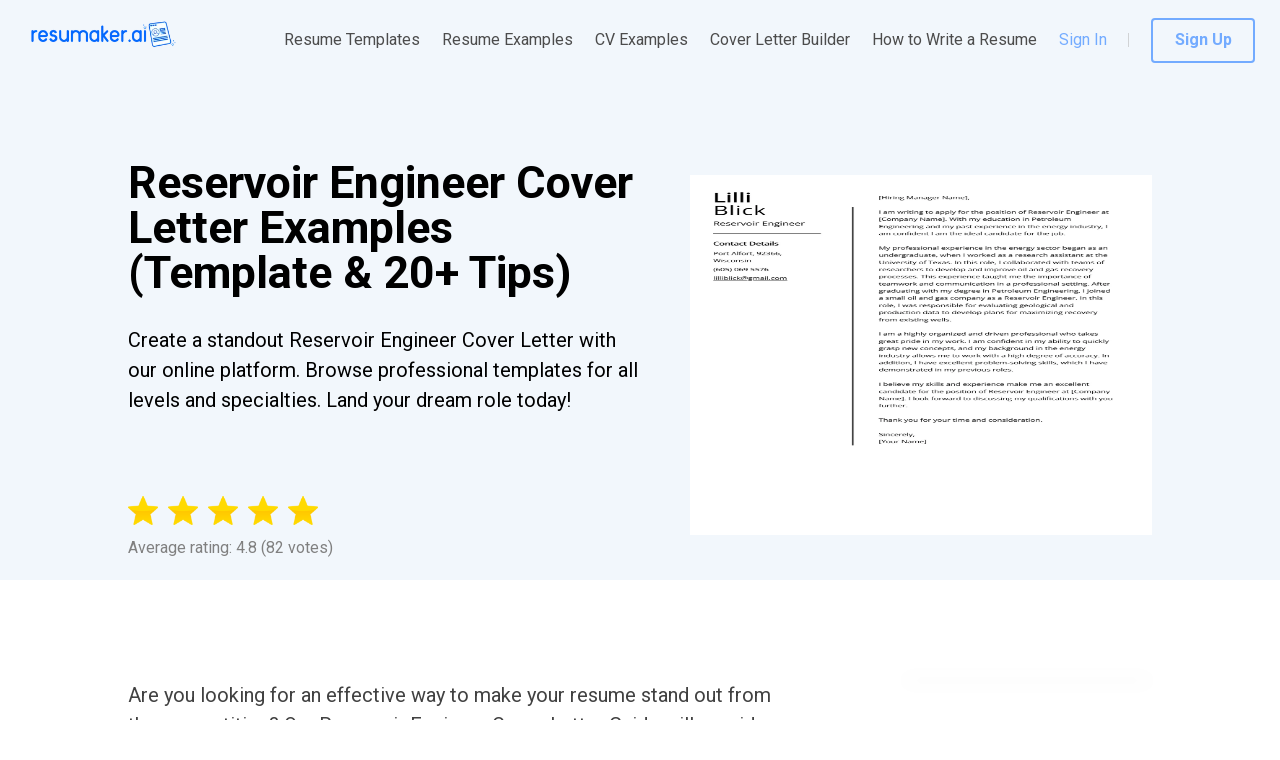

--- FILE ---
content_type: text/html; charset=utf-8
request_url: https://resumaker.ai/cover-letter-examples/reservoir-engineer/
body_size: 19963
content:
<!DOCTYPE html><html lang="en-US" dir="ltr" data-critters-container><head><link rel="preconnect" href="https://fonts.gstatic.com" crossorigin>
    <meta charset="utf-8">
    <meta name="viewport" content="width=device-width, initial-scale=1.0, maximum-scale=1.0,
     user-scalable=0">
    <link rel="icon" href="assets/favicon.png">
    <link rel="SHORTCUT ICON" href="assets/favicon.png">
    <style type="text/css">@font-face{font-family:'Roboto';font-style:normal;font-weight:100;font-stretch:100%;src:url(https://fonts.gstatic.com/s/roboto/v50/KFO7CnqEu92Fr1ME7kSn66aGLdTylUAMa3GUBHMdazTgWw.woff2) format('woff2');unicode-range:U+0460-052F, U+1C80-1C8A, U+20B4, U+2DE0-2DFF, U+A640-A69F, U+FE2E-FE2F;}@font-face{font-family:'Roboto';font-style:normal;font-weight:100;font-stretch:100%;src:url(https://fonts.gstatic.com/s/roboto/v50/KFO7CnqEu92Fr1ME7kSn66aGLdTylUAMa3iUBHMdazTgWw.woff2) format('woff2');unicode-range:U+0301, U+0400-045F, U+0490-0491, U+04B0-04B1, U+2116;}@font-face{font-family:'Roboto';font-style:normal;font-weight:100;font-stretch:100%;src:url(https://fonts.gstatic.com/s/roboto/v50/KFO7CnqEu92Fr1ME7kSn66aGLdTylUAMa3CUBHMdazTgWw.woff2) format('woff2');unicode-range:U+1F00-1FFF;}@font-face{font-family:'Roboto';font-style:normal;font-weight:100;font-stretch:100%;src:url(https://fonts.gstatic.com/s/roboto/v50/KFO7CnqEu92Fr1ME7kSn66aGLdTylUAMa3-UBHMdazTgWw.woff2) format('woff2');unicode-range:U+0370-0377, U+037A-037F, U+0384-038A, U+038C, U+038E-03A1, U+03A3-03FF;}@font-face{font-family:'Roboto';font-style:normal;font-weight:100;font-stretch:100%;src:url(https://fonts.gstatic.com/s/roboto/v50/KFO7CnqEu92Fr1ME7kSn66aGLdTylUAMawCUBHMdazTgWw.woff2) format('woff2');unicode-range:U+0302-0303, U+0305, U+0307-0308, U+0310, U+0312, U+0315, U+031A, U+0326-0327, U+032C, U+032F-0330, U+0332-0333, U+0338, U+033A, U+0346, U+034D, U+0391-03A1, U+03A3-03A9, U+03B1-03C9, U+03D1, U+03D5-03D6, U+03F0-03F1, U+03F4-03F5, U+2016-2017, U+2034-2038, U+203C, U+2040, U+2043, U+2047, U+2050, U+2057, U+205F, U+2070-2071, U+2074-208E, U+2090-209C, U+20D0-20DC, U+20E1, U+20E5-20EF, U+2100-2112, U+2114-2115, U+2117-2121, U+2123-214F, U+2190, U+2192, U+2194-21AE, U+21B0-21E5, U+21F1-21F2, U+21F4-2211, U+2213-2214, U+2216-22FF, U+2308-230B, U+2310, U+2319, U+231C-2321, U+2336-237A, U+237C, U+2395, U+239B-23B7, U+23D0, U+23DC-23E1, U+2474-2475, U+25AF, U+25B3, U+25B7, U+25BD, U+25C1, U+25CA, U+25CC, U+25FB, U+266D-266F, U+27C0-27FF, U+2900-2AFF, U+2B0E-2B11, U+2B30-2B4C, U+2BFE, U+3030, U+FF5B, U+FF5D, U+1D400-1D7FF, U+1EE00-1EEFF;}@font-face{font-family:'Roboto';font-style:normal;font-weight:100;font-stretch:100%;src:url(https://fonts.gstatic.com/s/roboto/v50/KFO7CnqEu92Fr1ME7kSn66aGLdTylUAMaxKUBHMdazTgWw.woff2) format('woff2');unicode-range:U+0001-000C, U+000E-001F, U+007F-009F, U+20DD-20E0, U+20E2-20E4, U+2150-218F, U+2190, U+2192, U+2194-2199, U+21AF, U+21E6-21F0, U+21F3, U+2218-2219, U+2299, U+22C4-22C6, U+2300-243F, U+2440-244A, U+2460-24FF, U+25A0-27BF, U+2800-28FF, U+2921-2922, U+2981, U+29BF, U+29EB, U+2B00-2BFF, U+4DC0-4DFF, U+FFF9-FFFB, U+10140-1018E, U+10190-1019C, U+101A0, U+101D0-101FD, U+102E0-102FB, U+10E60-10E7E, U+1D2C0-1D2D3, U+1D2E0-1D37F, U+1F000-1F0FF, U+1F100-1F1AD, U+1F1E6-1F1FF, U+1F30D-1F30F, U+1F315, U+1F31C, U+1F31E, U+1F320-1F32C, U+1F336, U+1F378, U+1F37D, U+1F382, U+1F393-1F39F, U+1F3A7-1F3A8, U+1F3AC-1F3AF, U+1F3C2, U+1F3C4-1F3C6, U+1F3CA-1F3CE, U+1F3D4-1F3E0, U+1F3ED, U+1F3F1-1F3F3, U+1F3F5-1F3F7, U+1F408, U+1F415, U+1F41F, U+1F426, U+1F43F, U+1F441-1F442, U+1F444, U+1F446-1F449, U+1F44C-1F44E, U+1F453, U+1F46A, U+1F47D, U+1F4A3, U+1F4B0, U+1F4B3, U+1F4B9, U+1F4BB, U+1F4BF, U+1F4C8-1F4CB, U+1F4D6, U+1F4DA, U+1F4DF, U+1F4E3-1F4E6, U+1F4EA-1F4ED, U+1F4F7, U+1F4F9-1F4FB, U+1F4FD-1F4FE, U+1F503, U+1F507-1F50B, U+1F50D, U+1F512-1F513, U+1F53E-1F54A, U+1F54F-1F5FA, U+1F610, U+1F650-1F67F, U+1F687, U+1F68D, U+1F691, U+1F694, U+1F698, U+1F6AD, U+1F6B2, U+1F6B9-1F6BA, U+1F6BC, U+1F6C6-1F6CF, U+1F6D3-1F6D7, U+1F6E0-1F6EA, U+1F6F0-1F6F3, U+1F6F7-1F6FC, U+1F700-1F7FF, U+1F800-1F80B, U+1F810-1F847, U+1F850-1F859, U+1F860-1F887, U+1F890-1F8AD, U+1F8B0-1F8BB, U+1F8C0-1F8C1, U+1F900-1F90B, U+1F93B, U+1F946, U+1F984, U+1F996, U+1F9E9, U+1FA00-1FA6F, U+1FA70-1FA7C, U+1FA80-1FA89, U+1FA8F-1FAC6, U+1FACE-1FADC, U+1FADF-1FAE9, U+1FAF0-1FAF8, U+1FB00-1FBFF;}@font-face{font-family:'Roboto';font-style:normal;font-weight:100;font-stretch:100%;src:url(https://fonts.gstatic.com/s/roboto/v50/KFO7CnqEu92Fr1ME7kSn66aGLdTylUAMa3OUBHMdazTgWw.woff2) format('woff2');unicode-range:U+0102-0103, U+0110-0111, U+0128-0129, U+0168-0169, U+01A0-01A1, U+01AF-01B0, U+0300-0301, U+0303-0304, U+0308-0309, U+0323, U+0329, U+1EA0-1EF9, U+20AB;}@font-face{font-family:'Roboto';font-style:normal;font-weight:100;font-stretch:100%;src:url(https://fonts.gstatic.com/s/roboto/v50/KFO7CnqEu92Fr1ME7kSn66aGLdTylUAMa3KUBHMdazTgWw.woff2) format('woff2');unicode-range:U+0100-02BA, U+02BD-02C5, U+02C7-02CC, U+02CE-02D7, U+02DD-02FF, U+0304, U+0308, U+0329, U+1D00-1DBF, U+1E00-1E9F, U+1EF2-1EFF, U+2020, U+20A0-20AB, U+20AD-20C0, U+2113, U+2C60-2C7F, U+A720-A7FF;}@font-face{font-family:'Roboto';font-style:normal;font-weight:100;font-stretch:100%;src:url(https://fonts.gstatic.com/s/roboto/v50/KFO7CnqEu92Fr1ME7kSn66aGLdTylUAMa3yUBHMdazQ.woff2) format('woff2');unicode-range:U+0000-00FF, U+0131, U+0152-0153, U+02BB-02BC, U+02C6, U+02DA, U+02DC, U+0304, U+0308, U+0329, U+2000-206F, U+20AC, U+2122, U+2191, U+2193, U+2212, U+2215, U+FEFF, U+FFFD;}@font-face{font-family:'Roboto';font-style:normal;font-weight:300;font-stretch:100%;src:url(https://fonts.gstatic.com/s/roboto/v50/KFO7CnqEu92Fr1ME7kSn66aGLdTylUAMa3GUBHMdazTgWw.woff2) format('woff2');unicode-range:U+0460-052F, U+1C80-1C8A, U+20B4, U+2DE0-2DFF, U+A640-A69F, U+FE2E-FE2F;}@font-face{font-family:'Roboto';font-style:normal;font-weight:300;font-stretch:100%;src:url(https://fonts.gstatic.com/s/roboto/v50/KFO7CnqEu92Fr1ME7kSn66aGLdTylUAMa3iUBHMdazTgWw.woff2) format('woff2');unicode-range:U+0301, U+0400-045F, U+0490-0491, U+04B0-04B1, U+2116;}@font-face{font-family:'Roboto';font-style:normal;font-weight:300;font-stretch:100%;src:url(https://fonts.gstatic.com/s/roboto/v50/KFO7CnqEu92Fr1ME7kSn66aGLdTylUAMa3CUBHMdazTgWw.woff2) format('woff2');unicode-range:U+1F00-1FFF;}@font-face{font-family:'Roboto';font-style:normal;font-weight:300;font-stretch:100%;src:url(https://fonts.gstatic.com/s/roboto/v50/KFO7CnqEu92Fr1ME7kSn66aGLdTylUAMa3-UBHMdazTgWw.woff2) format('woff2');unicode-range:U+0370-0377, U+037A-037F, U+0384-038A, U+038C, U+038E-03A1, U+03A3-03FF;}@font-face{font-family:'Roboto';font-style:normal;font-weight:300;font-stretch:100%;src:url(https://fonts.gstatic.com/s/roboto/v50/KFO7CnqEu92Fr1ME7kSn66aGLdTylUAMawCUBHMdazTgWw.woff2) format('woff2');unicode-range:U+0302-0303, U+0305, U+0307-0308, U+0310, U+0312, U+0315, U+031A, U+0326-0327, U+032C, U+032F-0330, U+0332-0333, U+0338, U+033A, U+0346, U+034D, U+0391-03A1, U+03A3-03A9, U+03B1-03C9, U+03D1, U+03D5-03D6, U+03F0-03F1, U+03F4-03F5, U+2016-2017, U+2034-2038, U+203C, U+2040, U+2043, U+2047, U+2050, U+2057, U+205F, U+2070-2071, U+2074-208E, U+2090-209C, U+20D0-20DC, U+20E1, U+20E5-20EF, U+2100-2112, U+2114-2115, U+2117-2121, U+2123-214F, U+2190, U+2192, U+2194-21AE, U+21B0-21E5, U+21F1-21F2, U+21F4-2211, U+2213-2214, U+2216-22FF, U+2308-230B, U+2310, U+2319, U+231C-2321, U+2336-237A, U+237C, U+2395, U+239B-23B7, U+23D0, U+23DC-23E1, U+2474-2475, U+25AF, U+25B3, U+25B7, U+25BD, U+25C1, U+25CA, U+25CC, U+25FB, U+266D-266F, U+27C0-27FF, U+2900-2AFF, U+2B0E-2B11, U+2B30-2B4C, U+2BFE, U+3030, U+FF5B, U+FF5D, U+1D400-1D7FF, U+1EE00-1EEFF;}@font-face{font-family:'Roboto';font-style:normal;font-weight:300;font-stretch:100%;src:url(https://fonts.gstatic.com/s/roboto/v50/KFO7CnqEu92Fr1ME7kSn66aGLdTylUAMaxKUBHMdazTgWw.woff2) format('woff2');unicode-range:U+0001-000C, U+000E-001F, U+007F-009F, U+20DD-20E0, U+20E2-20E4, U+2150-218F, U+2190, U+2192, U+2194-2199, U+21AF, U+21E6-21F0, U+21F3, U+2218-2219, U+2299, U+22C4-22C6, U+2300-243F, U+2440-244A, U+2460-24FF, U+25A0-27BF, U+2800-28FF, U+2921-2922, U+2981, U+29BF, U+29EB, U+2B00-2BFF, U+4DC0-4DFF, U+FFF9-FFFB, U+10140-1018E, U+10190-1019C, U+101A0, U+101D0-101FD, U+102E0-102FB, U+10E60-10E7E, U+1D2C0-1D2D3, U+1D2E0-1D37F, U+1F000-1F0FF, U+1F100-1F1AD, U+1F1E6-1F1FF, U+1F30D-1F30F, U+1F315, U+1F31C, U+1F31E, U+1F320-1F32C, U+1F336, U+1F378, U+1F37D, U+1F382, U+1F393-1F39F, U+1F3A7-1F3A8, U+1F3AC-1F3AF, U+1F3C2, U+1F3C4-1F3C6, U+1F3CA-1F3CE, U+1F3D4-1F3E0, U+1F3ED, U+1F3F1-1F3F3, U+1F3F5-1F3F7, U+1F408, U+1F415, U+1F41F, U+1F426, U+1F43F, U+1F441-1F442, U+1F444, U+1F446-1F449, U+1F44C-1F44E, U+1F453, U+1F46A, U+1F47D, U+1F4A3, U+1F4B0, U+1F4B3, U+1F4B9, U+1F4BB, U+1F4BF, U+1F4C8-1F4CB, U+1F4D6, U+1F4DA, U+1F4DF, U+1F4E3-1F4E6, U+1F4EA-1F4ED, U+1F4F7, U+1F4F9-1F4FB, U+1F4FD-1F4FE, U+1F503, U+1F507-1F50B, U+1F50D, U+1F512-1F513, U+1F53E-1F54A, U+1F54F-1F5FA, U+1F610, U+1F650-1F67F, U+1F687, U+1F68D, U+1F691, U+1F694, U+1F698, U+1F6AD, U+1F6B2, U+1F6B9-1F6BA, U+1F6BC, U+1F6C6-1F6CF, U+1F6D3-1F6D7, U+1F6E0-1F6EA, U+1F6F0-1F6F3, U+1F6F7-1F6FC, U+1F700-1F7FF, U+1F800-1F80B, U+1F810-1F847, U+1F850-1F859, U+1F860-1F887, U+1F890-1F8AD, U+1F8B0-1F8BB, U+1F8C0-1F8C1, U+1F900-1F90B, U+1F93B, U+1F946, U+1F984, U+1F996, U+1F9E9, U+1FA00-1FA6F, U+1FA70-1FA7C, U+1FA80-1FA89, U+1FA8F-1FAC6, U+1FACE-1FADC, U+1FADF-1FAE9, U+1FAF0-1FAF8, U+1FB00-1FBFF;}@font-face{font-family:'Roboto';font-style:normal;font-weight:300;font-stretch:100%;src:url(https://fonts.gstatic.com/s/roboto/v50/KFO7CnqEu92Fr1ME7kSn66aGLdTylUAMa3OUBHMdazTgWw.woff2) format('woff2');unicode-range:U+0102-0103, U+0110-0111, U+0128-0129, U+0168-0169, U+01A0-01A1, U+01AF-01B0, U+0300-0301, U+0303-0304, U+0308-0309, U+0323, U+0329, U+1EA0-1EF9, U+20AB;}@font-face{font-family:'Roboto';font-style:normal;font-weight:300;font-stretch:100%;src:url(https://fonts.gstatic.com/s/roboto/v50/KFO7CnqEu92Fr1ME7kSn66aGLdTylUAMa3KUBHMdazTgWw.woff2) format('woff2');unicode-range:U+0100-02BA, U+02BD-02C5, U+02C7-02CC, U+02CE-02D7, U+02DD-02FF, U+0304, U+0308, U+0329, U+1D00-1DBF, U+1E00-1E9F, U+1EF2-1EFF, U+2020, U+20A0-20AB, U+20AD-20C0, U+2113, U+2C60-2C7F, U+A720-A7FF;}@font-face{font-family:'Roboto';font-style:normal;font-weight:300;font-stretch:100%;src:url(https://fonts.gstatic.com/s/roboto/v50/KFO7CnqEu92Fr1ME7kSn66aGLdTylUAMa3yUBHMdazQ.woff2) format('woff2');unicode-range:U+0000-00FF, U+0131, U+0152-0153, U+02BB-02BC, U+02C6, U+02DA, U+02DC, U+0304, U+0308, U+0329, U+2000-206F, U+20AC, U+2122, U+2191, U+2193, U+2212, U+2215, U+FEFF, U+FFFD;}@font-face{font-family:'Roboto';font-style:normal;font-weight:400;font-stretch:100%;src:url(https://fonts.gstatic.com/s/roboto/v50/KFO7CnqEu92Fr1ME7kSn66aGLdTylUAMa3GUBHMdazTgWw.woff2) format('woff2');unicode-range:U+0460-052F, U+1C80-1C8A, U+20B4, U+2DE0-2DFF, U+A640-A69F, U+FE2E-FE2F;}@font-face{font-family:'Roboto';font-style:normal;font-weight:400;font-stretch:100%;src:url(https://fonts.gstatic.com/s/roboto/v50/KFO7CnqEu92Fr1ME7kSn66aGLdTylUAMa3iUBHMdazTgWw.woff2) format('woff2');unicode-range:U+0301, U+0400-045F, U+0490-0491, U+04B0-04B1, U+2116;}@font-face{font-family:'Roboto';font-style:normal;font-weight:400;font-stretch:100%;src:url(https://fonts.gstatic.com/s/roboto/v50/KFO7CnqEu92Fr1ME7kSn66aGLdTylUAMa3CUBHMdazTgWw.woff2) format('woff2');unicode-range:U+1F00-1FFF;}@font-face{font-family:'Roboto';font-style:normal;font-weight:400;font-stretch:100%;src:url(https://fonts.gstatic.com/s/roboto/v50/KFO7CnqEu92Fr1ME7kSn66aGLdTylUAMa3-UBHMdazTgWw.woff2) format('woff2');unicode-range:U+0370-0377, U+037A-037F, U+0384-038A, U+038C, U+038E-03A1, U+03A3-03FF;}@font-face{font-family:'Roboto';font-style:normal;font-weight:400;font-stretch:100%;src:url(https://fonts.gstatic.com/s/roboto/v50/KFO7CnqEu92Fr1ME7kSn66aGLdTylUAMawCUBHMdazTgWw.woff2) format('woff2');unicode-range:U+0302-0303, U+0305, U+0307-0308, U+0310, U+0312, U+0315, U+031A, U+0326-0327, U+032C, U+032F-0330, U+0332-0333, U+0338, U+033A, U+0346, U+034D, U+0391-03A1, U+03A3-03A9, U+03B1-03C9, U+03D1, U+03D5-03D6, U+03F0-03F1, U+03F4-03F5, U+2016-2017, U+2034-2038, U+203C, U+2040, U+2043, U+2047, U+2050, U+2057, U+205F, U+2070-2071, U+2074-208E, U+2090-209C, U+20D0-20DC, U+20E1, U+20E5-20EF, U+2100-2112, U+2114-2115, U+2117-2121, U+2123-214F, U+2190, U+2192, U+2194-21AE, U+21B0-21E5, U+21F1-21F2, U+21F4-2211, U+2213-2214, U+2216-22FF, U+2308-230B, U+2310, U+2319, U+231C-2321, U+2336-237A, U+237C, U+2395, U+239B-23B7, U+23D0, U+23DC-23E1, U+2474-2475, U+25AF, U+25B3, U+25B7, U+25BD, U+25C1, U+25CA, U+25CC, U+25FB, U+266D-266F, U+27C0-27FF, U+2900-2AFF, U+2B0E-2B11, U+2B30-2B4C, U+2BFE, U+3030, U+FF5B, U+FF5D, U+1D400-1D7FF, U+1EE00-1EEFF;}@font-face{font-family:'Roboto';font-style:normal;font-weight:400;font-stretch:100%;src:url(https://fonts.gstatic.com/s/roboto/v50/KFO7CnqEu92Fr1ME7kSn66aGLdTylUAMaxKUBHMdazTgWw.woff2) format('woff2');unicode-range:U+0001-000C, U+000E-001F, U+007F-009F, U+20DD-20E0, U+20E2-20E4, U+2150-218F, U+2190, U+2192, U+2194-2199, U+21AF, U+21E6-21F0, U+21F3, U+2218-2219, U+2299, U+22C4-22C6, U+2300-243F, U+2440-244A, U+2460-24FF, U+25A0-27BF, U+2800-28FF, U+2921-2922, U+2981, U+29BF, U+29EB, U+2B00-2BFF, U+4DC0-4DFF, U+FFF9-FFFB, U+10140-1018E, U+10190-1019C, U+101A0, U+101D0-101FD, U+102E0-102FB, U+10E60-10E7E, U+1D2C0-1D2D3, U+1D2E0-1D37F, U+1F000-1F0FF, U+1F100-1F1AD, U+1F1E6-1F1FF, U+1F30D-1F30F, U+1F315, U+1F31C, U+1F31E, U+1F320-1F32C, U+1F336, U+1F378, U+1F37D, U+1F382, U+1F393-1F39F, U+1F3A7-1F3A8, U+1F3AC-1F3AF, U+1F3C2, U+1F3C4-1F3C6, U+1F3CA-1F3CE, U+1F3D4-1F3E0, U+1F3ED, U+1F3F1-1F3F3, U+1F3F5-1F3F7, U+1F408, U+1F415, U+1F41F, U+1F426, U+1F43F, U+1F441-1F442, U+1F444, U+1F446-1F449, U+1F44C-1F44E, U+1F453, U+1F46A, U+1F47D, U+1F4A3, U+1F4B0, U+1F4B3, U+1F4B9, U+1F4BB, U+1F4BF, U+1F4C8-1F4CB, U+1F4D6, U+1F4DA, U+1F4DF, U+1F4E3-1F4E6, U+1F4EA-1F4ED, U+1F4F7, U+1F4F9-1F4FB, U+1F4FD-1F4FE, U+1F503, U+1F507-1F50B, U+1F50D, U+1F512-1F513, U+1F53E-1F54A, U+1F54F-1F5FA, U+1F610, U+1F650-1F67F, U+1F687, U+1F68D, U+1F691, U+1F694, U+1F698, U+1F6AD, U+1F6B2, U+1F6B9-1F6BA, U+1F6BC, U+1F6C6-1F6CF, U+1F6D3-1F6D7, U+1F6E0-1F6EA, U+1F6F0-1F6F3, U+1F6F7-1F6FC, U+1F700-1F7FF, U+1F800-1F80B, U+1F810-1F847, U+1F850-1F859, U+1F860-1F887, U+1F890-1F8AD, U+1F8B0-1F8BB, U+1F8C0-1F8C1, U+1F900-1F90B, U+1F93B, U+1F946, U+1F984, U+1F996, U+1F9E9, U+1FA00-1FA6F, U+1FA70-1FA7C, U+1FA80-1FA89, U+1FA8F-1FAC6, U+1FACE-1FADC, U+1FADF-1FAE9, U+1FAF0-1FAF8, U+1FB00-1FBFF;}@font-face{font-family:'Roboto';font-style:normal;font-weight:400;font-stretch:100%;src:url(https://fonts.gstatic.com/s/roboto/v50/KFO7CnqEu92Fr1ME7kSn66aGLdTylUAMa3OUBHMdazTgWw.woff2) format('woff2');unicode-range:U+0102-0103, U+0110-0111, U+0128-0129, U+0168-0169, U+01A0-01A1, U+01AF-01B0, U+0300-0301, U+0303-0304, U+0308-0309, U+0323, U+0329, U+1EA0-1EF9, U+20AB;}@font-face{font-family:'Roboto';font-style:normal;font-weight:400;font-stretch:100%;src:url(https://fonts.gstatic.com/s/roboto/v50/KFO7CnqEu92Fr1ME7kSn66aGLdTylUAMa3KUBHMdazTgWw.woff2) format('woff2');unicode-range:U+0100-02BA, U+02BD-02C5, U+02C7-02CC, U+02CE-02D7, U+02DD-02FF, U+0304, U+0308, U+0329, U+1D00-1DBF, U+1E00-1E9F, U+1EF2-1EFF, U+2020, U+20A0-20AB, U+20AD-20C0, U+2113, U+2C60-2C7F, U+A720-A7FF;}@font-face{font-family:'Roboto';font-style:normal;font-weight:400;font-stretch:100%;src:url(https://fonts.gstatic.com/s/roboto/v50/KFO7CnqEu92Fr1ME7kSn66aGLdTylUAMa3yUBHMdazQ.woff2) format('woff2');unicode-range:U+0000-00FF, U+0131, U+0152-0153, U+02BB-02BC, U+02C6, U+02DA, U+02DC, U+0304, U+0308, U+0329, U+2000-206F, U+20AC, U+2122, U+2191, U+2193, U+2212, U+2215, U+FEFF, U+FFFD;}@font-face{font-family:'Roboto';font-style:normal;font-weight:700;font-stretch:100%;src:url(https://fonts.gstatic.com/s/roboto/v50/KFO7CnqEu92Fr1ME7kSn66aGLdTylUAMa3GUBHMdazTgWw.woff2) format('woff2');unicode-range:U+0460-052F, U+1C80-1C8A, U+20B4, U+2DE0-2DFF, U+A640-A69F, U+FE2E-FE2F;}@font-face{font-family:'Roboto';font-style:normal;font-weight:700;font-stretch:100%;src:url(https://fonts.gstatic.com/s/roboto/v50/KFO7CnqEu92Fr1ME7kSn66aGLdTylUAMa3iUBHMdazTgWw.woff2) format('woff2');unicode-range:U+0301, U+0400-045F, U+0490-0491, U+04B0-04B1, U+2116;}@font-face{font-family:'Roboto';font-style:normal;font-weight:700;font-stretch:100%;src:url(https://fonts.gstatic.com/s/roboto/v50/KFO7CnqEu92Fr1ME7kSn66aGLdTylUAMa3CUBHMdazTgWw.woff2) format('woff2');unicode-range:U+1F00-1FFF;}@font-face{font-family:'Roboto';font-style:normal;font-weight:700;font-stretch:100%;src:url(https://fonts.gstatic.com/s/roboto/v50/KFO7CnqEu92Fr1ME7kSn66aGLdTylUAMa3-UBHMdazTgWw.woff2) format('woff2');unicode-range:U+0370-0377, U+037A-037F, U+0384-038A, U+038C, U+038E-03A1, U+03A3-03FF;}@font-face{font-family:'Roboto';font-style:normal;font-weight:700;font-stretch:100%;src:url(https://fonts.gstatic.com/s/roboto/v50/KFO7CnqEu92Fr1ME7kSn66aGLdTylUAMawCUBHMdazTgWw.woff2) format('woff2');unicode-range:U+0302-0303, U+0305, U+0307-0308, U+0310, U+0312, U+0315, U+031A, U+0326-0327, U+032C, U+032F-0330, U+0332-0333, U+0338, U+033A, U+0346, U+034D, U+0391-03A1, U+03A3-03A9, U+03B1-03C9, U+03D1, U+03D5-03D6, U+03F0-03F1, U+03F4-03F5, U+2016-2017, U+2034-2038, U+203C, U+2040, U+2043, U+2047, U+2050, U+2057, U+205F, U+2070-2071, U+2074-208E, U+2090-209C, U+20D0-20DC, U+20E1, U+20E5-20EF, U+2100-2112, U+2114-2115, U+2117-2121, U+2123-214F, U+2190, U+2192, U+2194-21AE, U+21B0-21E5, U+21F1-21F2, U+21F4-2211, U+2213-2214, U+2216-22FF, U+2308-230B, U+2310, U+2319, U+231C-2321, U+2336-237A, U+237C, U+2395, U+239B-23B7, U+23D0, U+23DC-23E1, U+2474-2475, U+25AF, U+25B3, U+25B7, U+25BD, U+25C1, U+25CA, U+25CC, U+25FB, U+266D-266F, U+27C0-27FF, U+2900-2AFF, U+2B0E-2B11, U+2B30-2B4C, U+2BFE, U+3030, U+FF5B, U+FF5D, U+1D400-1D7FF, U+1EE00-1EEFF;}@font-face{font-family:'Roboto';font-style:normal;font-weight:700;font-stretch:100%;src:url(https://fonts.gstatic.com/s/roboto/v50/KFO7CnqEu92Fr1ME7kSn66aGLdTylUAMaxKUBHMdazTgWw.woff2) format('woff2');unicode-range:U+0001-000C, U+000E-001F, U+007F-009F, U+20DD-20E0, U+20E2-20E4, U+2150-218F, U+2190, U+2192, U+2194-2199, U+21AF, U+21E6-21F0, U+21F3, U+2218-2219, U+2299, U+22C4-22C6, U+2300-243F, U+2440-244A, U+2460-24FF, U+25A0-27BF, U+2800-28FF, U+2921-2922, U+2981, U+29BF, U+29EB, U+2B00-2BFF, U+4DC0-4DFF, U+FFF9-FFFB, U+10140-1018E, U+10190-1019C, U+101A0, U+101D0-101FD, U+102E0-102FB, U+10E60-10E7E, U+1D2C0-1D2D3, U+1D2E0-1D37F, U+1F000-1F0FF, U+1F100-1F1AD, U+1F1E6-1F1FF, U+1F30D-1F30F, U+1F315, U+1F31C, U+1F31E, U+1F320-1F32C, U+1F336, U+1F378, U+1F37D, U+1F382, U+1F393-1F39F, U+1F3A7-1F3A8, U+1F3AC-1F3AF, U+1F3C2, U+1F3C4-1F3C6, U+1F3CA-1F3CE, U+1F3D4-1F3E0, U+1F3ED, U+1F3F1-1F3F3, U+1F3F5-1F3F7, U+1F408, U+1F415, U+1F41F, U+1F426, U+1F43F, U+1F441-1F442, U+1F444, U+1F446-1F449, U+1F44C-1F44E, U+1F453, U+1F46A, U+1F47D, U+1F4A3, U+1F4B0, U+1F4B3, U+1F4B9, U+1F4BB, U+1F4BF, U+1F4C8-1F4CB, U+1F4D6, U+1F4DA, U+1F4DF, U+1F4E3-1F4E6, U+1F4EA-1F4ED, U+1F4F7, U+1F4F9-1F4FB, U+1F4FD-1F4FE, U+1F503, U+1F507-1F50B, U+1F50D, U+1F512-1F513, U+1F53E-1F54A, U+1F54F-1F5FA, U+1F610, U+1F650-1F67F, U+1F687, U+1F68D, U+1F691, U+1F694, U+1F698, U+1F6AD, U+1F6B2, U+1F6B9-1F6BA, U+1F6BC, U+1F6C6-1F6CF, U+1F6D3-1F6D7, U+1F6E0-1F6EA, U+1F6F0-1F6F3, U+1F6F7-1F6FC, U+1F700-1F7FF, U+1F800-1F80B, U+1F810-1F847, U+1F850-1F859, U+1F860-1F887, U+1F890-1F8AD, U+1F8B0-1F8BB, U+1F8C0-1F8C1, U+1F900-1F90B, U+1F93B, U+1F946, U+1F984, U+1F996, U+1F9E9, U+1FA00-1FA6F, U+1FA70-1FA7C, U+1FA80-1FA89, U+1FA8F-1FAC6, U+1FACE-1FADC, U+1FADF-1FAE9, U+1FAF0-1FAF8, U+1FB00-1FBFF;}@font-face{font-family:'Roboto';font-style:normal;font-weight:700;font-stretch:100%;src:url(https://fonts.gstatic.com/s/roboto/v50/KFO7CnqEu92Fr1ME7kSn66aGLdTylUAMa3OUBHMdazTgWw.woff2) format('woff2');unicode-range:U+0102-0103, U+0110-0111, U+0128-0129, U+0168-0169, U+01A0-01A1, U+01AF-01B0, U+0300-0301, U+0303-0304, U+0308-0309, U+0323, U+0329, U+1EA0-1EF9, U+20AB;}@font-face{font-family:'Roboto';font-style:normal;font-weight:700;font-stretch:100%;src:url(https://fonts.gstatic.com/s/roboto/v50/KFO7CnqEu92Fr1ME7kSn66aGLdTylUAMa3KUBHMdazTgWw.woff2) format('woff2');unicode-range:U+0100-02BA, U+02BD-02C5, U+02C7-02CC, U+02CE-02D7, U+02DD-02FF, U+0304, U+0308, U+0329, U+1D00-1DBF, U+1E00-1E9F, U+1EF2-1EFF, U+2020, U+20A0-20AB, U+20AD-20C0, U+2113, U+2C60-2C7F, U+A720-A7FF;}@font-face{font-family:'Roboto';font-style:normal;font-weight:700;font-stretch:100%;src:url(https://fonts.gstatic.com/s/roboto/v50/KFO7CnqEu92Fr1ME7kSn66aGLdTylUAMa3yUBHMdazQ.woff2) format('woff2');unicode-range:U+0000-00FF, U+0131, U+0152-0153, U+02BB-02BC, U+02C6, U+02DA, U+02DC, U+0304, U+0308, U+0329, U+2000-206F, U+20AC, U+2122, U+2191, U+2193, U+2212, U+2215, U+FEFF, U+FFFD;}</style>
    <script>
      window.dataLayer = window.dataLayer || [];
      function gtag() {
        dataLayer.push(arguments);
      }
      gtag('consent', 'default', {
        ad_storage: 'granted',
        analytics_storage: 'granted',
        ad_user_data: 'granted',
        ad_personalization: 'denied',
      });
    </script>
    <base href="/">
    <script>
      // Function to get URL parameter by name
      function getParameterByName(name, url) {
        if (!url) url = window.location.href;
        name = name.replace(/[\[\]]/g, '\\$&');
        const regex = new RegExp('[?&]' + name + '(=([^&#]*)|&|#|$)');
        const results = regex.exec(url);
        if (!results) return null;
        if (!results[2]) return '';
        return decodeURIComponent(results[2].replace(/\+/g, ' '));
      }

      function saveFromUrlToStorage(paramNameFromURL, paramName) {
        try {
          const gclidFromURL = getParameterByName(paramNameFromURL);
          if (gclidFromURL) {
            localStorage.setItem(paramName, gclidFromURL);
          }
        } catch {}
      }

      function saveGADParams() {
        try {
          const a = getParameterByName('gclid');
          const b = getParameterByName('gbraid');
          const c = getParameterByName('wbraid');

          if (a || b || c) {
            saveFromUrlToStorage('utm_campaign', 'gad_campaign_2');
            saveFromUrlToStorage('utm_content', 'gad_content_2');
            saveFromUrlToStorage('utm_term', 'gad_term_2');
          }
        } catch {}
      }

      saveFromUrlToStorage('gclid', 'gclid');
      saveFromUrlToStorage('gbraid', 'gbraid');
      saveFromUrlToStorage('wbraid', 'wbraid');
      saveGADParams();
    </script>
  <style>html{--mat-option-selected-state-label-text-color:#3f51b5;--mat-option-label-text-color:rgba(0, 0, 0, .87);--mat-option-hover-state-layer-color:rgba(0, 0, 0, .04);--mat-option-focus-state-layer-color:rgba(0, 0, 0, .04);--mat-option-selected-state-layer-color:rgba(0, 0, 0, .04)}html{--mat-optgroup-label-text-color:rgba(0, 0, 0, .87)}html{--mat-option-label-text-font:Roboto, sans-serif;--mat-option-label-text-line-height:24px;--mat-option-label-text-size:16px;--mat-option-label-text-tracking:.03125em;--mat-option-label-text-weight:400}html{--mat-optgroup-label-text-font:Roboto, sans-serif;--mat-optgroup-label-text-line-height:24px;--mat-optgroup-label-text-size:16px;--mat-optgroup-label-text-tracking:.03125em;--mat-optgroup-label-text-weight:400}html{--mdc-filled-text-field-caret-color:#3f51b5;--mdc-filled-text-field-focus-active-indicator-color:#3f51b5;--mdc-filled-text-field-focus-label-text-color:rgba(63, 81, 181, .87);--mdc-filled-text-field-container-color:whitesmoke;--mdc-filled-text-field-disabled-container-color:#fafafa;--mdc-filled-text-field-label-text-color:rgba(0, 0, 0, .6);--mdc-filled-text-field-disabled-label-text-color:rgba(0, 0, 0, .38);--mdc-filled-text-field-input-text-color:rgba(0, 0, 0, .87);--mdc-filled-text-field-disabled-input-text-color:rgba(0, 0, 0, .38);--mdc-filled-text-field-input-text-placeholder-color:rgba(0, 0, 0, .6);--mdc-filled-text-field-error-focus-label-text-color:#f44336;--mdc-filled-text-field-error-label-text-color:#f44336;--mdc-filled-text-field-error-caret-color:#f44336;--mdc-filled-text-field-active-indicator-color:rgba(0, 0, 0, .42);--mdc-filled-text-field-disabled-active-indicator-color:rgba(0, 0, 0, .06);--mdc-filled-text-field-hover-active-indicator-color:rgba(0, 0, 0, .87);--mdc-filled-text-field-error-active-indicator-color:#f44336;--mdc-filled-text-field-error-focus-active-indicator-color:#f44336;--mdc-filled-text-field-error-hover-active-indicator-color:#f44336;--mdc-outlined-text-field-caret-color:#3f51b5;--mdc-outlined-text-field-focus-outline-color:#3f51b5;--mdc-outlined-text-field-focus-label-text-color:rgba(63, 81, 181, .87);--mdc-outlined-text-field-label-text-color:rgba(0, 0, 0, .6);--mdc-outlined-text-field-disabled-label-text-color:rgba(0, 0, 0, .38);--mdc-outlined-text-field-input-text-color:rgba(0, 0, 0, .87);--mdc-outlined-text-field-disabled-input-text-color:rgba(0, 0, 0, .38);--mdc-outlined-text-field-input-text-placeholder-color:rgba(0, 0, 0, .6);--mdc-outlined-text-field-error-caret-color:#f44336;--mdc-outlined-text-field-error-focus-label-text-color:#f44336;--mdc-outlined-text-field-error-label-text-color:#f44336;--mdc-outlined-text-field-outline-color:rgba(0, 0, 0, .38);--mdc-outlined-text-field-disabled-outline-color:rgba(0, 0, 0, .06);--mdc-outlined-text-field-hover-outline-color:rgba(0, 0, 0, .87);--mdc-outlined-text-field-error-focus-outline-color:#f44336;--mdc-outlined-text-field-error-hover-outline-color:#f44336;--mdc-outlined-text-field-error-outline-color:#f44336;--mat-form-field-disabled-input-text-placeholder-color:rgba(0, 0, 0, .38)}html{--mdc-filled-text-field-label-text-font:Roboto, sans-serif;--mdc-filled-text-field-label-text-size:16px;--mdc-filled-text-field-label-text-tracking:.03125em;--mdc-filled-text-field-label-text-weight:400;--mdc-outlined-text-field-label-text-font:Roboto, sans-serif;--mdc-outlined-text-field-label-text-size:16px;--mdc-outlined-text-field-label-text-tracking:.03125em;--mdc-outlined-text-field-label-text-weight:400;--mat-form-field-container-text-font:Roboto, sans-serif;--mat-form-field-container-text-line-height:24px;--mat-form-field-container-text-size:16px;--mat-form-field-container-text-tracking:.03125em;--mat-form-field-container-text-weight:400;--mat-form-field-outlined-label-text-populated-size:16px;--mat-form-field-subscript-text-font:Roboto, sans-serif;--mat-form-field-subscript-text-line-height:20px;--mat-form-field-subscript-text-size:12px;--mat-form-field-subscript-text-tracking:.0333333333em;--mat-form-field-subscript-text-weight:400}html{--mat-select-panel-background-color:white;--mat-select-enabled-trigger-text-color:rgba(0, 0, 0, .87);--mat-select-disabled-trigger-text-color:rgba(0, 0, 0, .38);--mat-select-placeholder-text-color:rgba(0, 0, 0, .6);--mat-select-enabled-arrow-color:rgba(0, 0, 0, .54);--mat-select-disabled-arrow-color:rgba(0, 0, 0, .38);--mat-select-focused-arrow-color:rgba(63, 81, 181, .87);--mat-select-invalid-arrow-color:rgba(244, 67, 54, .87)}html{--mat-select-trigger-text-font:Roboto, sans-serif;--mat-select-trigger-text-line-height:24px;--mat-select-trigger-text-size:16px;--mat-select-trigger-text-tracking:.03125em;--mat-select-trigger-text-weight:400}html{--mat-autocomplete-background-color:white}html{--mat-menu-item-label-text-color:rgba(0, 0, 0, .87);--mat-menu-item-icon-color:rgba(0, 0, 0, .87);--mat-menu-item-hover-state-layer-color:rgba(0, 0, 0, .04);--mat-menu-item-focus-state-layer-color:rgba(0, 0, 0, .04);--mat-menu-container-color:white}html{--mat-menu-item-label-text-font:Roboto, sans-serif;--mat-menu-item-label-text-size:16px;--mat-menu-item-label-text-tracking:.03125em;--mat-menu-item-label-text-line-height:24px;--mat-menu-item-label-text-weight:400}html{--mat-paginator-container-text-color:rgba(0, 0, 0, .87);--mat-paginator-container-background-color:white;--mat-paginator-enabled-icon-color:rgba(0, 0, 0, .54);--mat-paginator-disabled-icon-color:rgba(0, 0, 0, .12)}html{--mat-paginator-container-size:56px}html{--mat-paginator-container-text-font:Roboto, sans-serif;--mat-paginator-container-text-line-height:20px;--mat-paginator-container-text-size:12px;--mat-paginator-container-text-tracking:.0333333333em;--mat-paginator-container-text-weight:400;--mat-paginator-select-trigger-text-size:12px}html{--mdc-checkbox-disabled-selected-icon-color:rgba(0, 0, 0, .38);--mdc-checkbox-disabled-unselected-icon-color:rgba(0, 0, 0, .38);--mdc-checkbox-selected-checkmark-color:#fff;--mdc-checkbox-selected-focus-icon-color:#ff4081;--mdc-checkbox-selected-hover-icon-color:#ff4081;--mdc-checkbox-selected-icon-color:#ff4081;--mdc-checkbox-selected-pressed-icon-color:#ff4081;--mdc-checkbox-unselected-focus-icon-color:#212121;--mdc-checkbox-unselected-hover-icon-color:#212121;--mdc-checkbox-unselected-icon-color:rgba(0, 0, 0, .54);--mdc-checkbox-unselected-pressed-icon-color:rgba(0, 0, 0, .54);--mdc-checkbox-selected-focus-state-layer-color:#ff4081;--mdc-checkbox-selected-hover-state-layer-color:#ff4081;--mdc-checkbox-selected-pressed-state-layer-color:#ff4081;--mdc-checkbox-unselected-focus-state-layer-color:black;--mdc-checkbox-unselected-hover-state-layer-color:black;--mdc-checkbox-unselected-pressed-state-layer-color:black}html{--mdc-checkbox-state-layer-size:40px}html{--mat-table-background-color:white;--mat-table-header-headline-color:rgba(0, 0, 0, .87);--mat-table-row-item-label-text-color:rgba(0, 0, 0, .87);--mat-table-row-item-outline-color:rgba(0, 0, 0, .12)}html{--mat-table-header-container-height:56px;--mat-table-footer-container-height:52px;--mat-table-row-item-container-height:52px}html{--mat-table-header-headline-font:Roboto, sans-serif;--mat-table-header-headline-line-height:22px;--mat-table-header-headline-size:14px;--mat-table-header-headline-weight:500;--mat-table-header-headline-tracking:.0071428571em;--mat-table-row-item-label-text-font:Roboto, sans-serif;--mat-table-row-item-label-text-line-height:20px;--mat-table-row-item-label-text-size:14px;--mat-table-row-item-label-text-weight:400;--mat-table-row-item-label-text-tracking:.0178571429em;--mat-table-footer-supporting-text-font:Roboto, sans-serif;--mat-table-footer-supporting-text-line-height:20px;--mat-table-footer-supporting-text-size:14px;--mat-table-footer-supporting-text-weight:400;--mat-table-footer-supporting-text-tracking:.0178571429em}html{--mat-badge-background-color:#3f51b5;--mat-badge-text-color:white;--mat-badge-disabled-state-background-color:#b9b9b9;--mat-badge-disabled-state-text-color:rgba(0, 0, 0, .38)}html{--mat-badge-text-font:Roboto, sans-serif;--mat-badge-text-size:12px;--mat-badge-text-weight:600;--mat-badge-small-size-text-size:9px;--mat-badge-large-size-text-size:24px}html{--mat-bottom-sheet-container-text-color:rgba(0, 0, 0, .87);--mat-bottom-sheet-container-background-color:white}html{--mat-bottom-sheet-container-text-font:Roboto, sans-serif;--mat-bottom-sheet-container-text-line-height:20px;--mat-bottom-sheet-container-text-size:14px;--mat-bottom-sheet-container-text-tracking:.0178571429em;--mat-bottom-sheet-container-text-weight:400}html{--mat-legacy-button-toggle-text-color:rgba(0, 0, 0, .38);--mat-legacy-button-toggle-state-layer-color:rgba(0, 0, 0, .12);--mat-legacy-button-toggle-selected-state-text-color:rgba(0, 0, 0, .54);--mat-legacy-button-toggle-selected-state-background-color:#e0e0e0;--mat-legacy-button-toggle-disabled-state-text-color:rgba(0, 0, 0, .26);--mat-legacy-button-toggle-disabled-state-background-color:#eeeeee;--mat-legacy-button-toggle-disabled-selected-state-background-color:#bdbdbd;--mat-standard-button-toggle-text-color:rgba(0, 0, 0, .87);--mat-standard-button-toggle-background-color:white;--mat-standard-button-toggle-state-layer-color:black;--mat-standard-button-toggle-selected-state-background-color:#e0e0e0;--mat-standard-button-toggle-selected-state-text-color:rgba(0, 0, 0, .87);--mat-standard-button-toggle-disabled-state-text-color:rgba(0, 0, 0, .26);--mat-standard-button-toggle-disabled-state-background-color:white;--mat-standard-button-toggle-disabled-selected-state-text-color:rgba(0, 0, 0, .87);--mat-standard-button-toggle-disabled-selected-state-background-color:#bdbdbd;--mat-standard-button-toggle-divider-color:#e0e0e0}html{--mat-standard-button-toggle-height:48px}html{--mat-legacy-button-toggle-text-font:Roboto, sans-serif;--mat-standard-button-toggle-text-font:Roboto, sans-serif}html{--mat-datepicker-calendar-date-selected-state-text-color:white;--mat-datepicker-calendar-date-selected-state-background-color:#3f51b5;--mat-datepicker-calendar-date-selected-disabled-state-background-color:rgba(63, 81, 181, .4);--mat-datepicker-calendar-date-today-selected-state-outline-color:white;--mat-datepicker-calendar-date-focus-state-background-color:rgba(63, 81, 181, .3);--mat-datepicker-calendar-date-hover-state-background-color:rgba(63, 81, 181, .3);--mat-datepicker-toggle-active-state-icon-color:#3f51b5;--mat-datepicker-calendar-date-in-range-state-background-color:rgba(63, 81, 181, .2);--mat-datepicker-calendar-date-in-comparison-range-state-background-color:rgba(249, 171, 0, .2);--mat-datepicker-calendar-date-in-overlap-range-state-background-color:#a8dab5;--mat-datepicker-calendar-date-in-overlap-range-selected-state-background-color:#46a35e;--mat-datepicker-toggle-icon-color:rgba(0, 0, 0, .54);--mat-datepicker-calendar-body-label-text-color:rgba(0, 0, 0, .54);--mat-datepicker-calendar-period-button-icon-color:rgba(0, 0, 0, .54);--mat-datepicker-calendar-navigation-button-icon-color:rgba(0, 0, 0, .54);--mat-datepicker-calendar-header-divider-color:rgba(0, 0, 0, .12);--mat-datepicker-calendar-header-text-color:rgba(0, 0, 0, .54);--mat-datepicker-calendar-date-today-outline-color:rgba(0, 0, 0, .38);--mat-datepicker-calendar-date-today-disabled-state-outline-color:rgba(0, 0, 0, .18);--mat-datepicker-calendar-date-text-color:rgba(0, 0, 0, .87);--mat-datepicker-calendar-date-outline-color:transparent;--mat-datepicker-calendar-date-disabled-state-text-color:rgba(0, 0, 0, .38);--mat-datepicker-calendar-date-preview-state-outline-color:rgba(0, 0, 0, .24);--mat-datepicker-range-input-separator-color:rgba(0, 0, 0, .87);--mat-datepicker-range-input-disabled-state-separator-color:rgba(0, 0, 0, .38);--mat-datepicker-range-input-disabled-state-text-color:rgba(0, 0, 0, .38);--mat-datepicker-calendar-container-background-color:white;--mat-datepicker-calendar-container-text-color:rgba(0, 0, 0, .87)}html{--mat-datepicker-calendar-text-font:Roboto, sans-serif;--mat-datepicker-calendar-text-size:13px;--mat-datepicker-calendar-body-label-text-size:14px;--mat-datepicker-calendar-body-label-text-weight:500;--mat-datepicker-calendar-period-button-text-size:14px;--mat-datepicker-calendar-period-button-text-weight:500;--mat-datepicker-calendar-header-text-size:11px;--mat-datepicker-calendar-header-text-weight:400}html{--mat-divider-color:rgba(0, 0, 0, .12)}html{--mat-expansion-container-background-color:white;--mat-expansion-container-text-color:rgba(0, 0, 0, .87);--mat-expansion-actions-divider-color:rgba(0, 0, 0, .12);--mat-expansion-header-hover-state-layer-color:rgba(0, 0, 0, .04);--mat-expansion-header-focus-state-layer-color:rgba(0, 0, 0, .04);--mat-expansion-header-disabled-state-text-color:rgba(0, 0, 0, .26);--mat-expansion-header-text-color:rgba(0, 0, 0, .87);--mat-expansion-header-description-color:rgba(0, 0, 0, .54);--mat-expansion-header-indicator-color:rgba(0, 0, 0, .54)}html{--mat-expansion-header-collapsed-state-height:48px;--mat-expansion-header-expanded-state-height:64px}html{--mat-expansion-header-text-font:Roboto, sans-serif;--mat-expansion-header-text-size:14px;--mat-expansion-header-text-weight:500;--mat-expansion-header-text-line-height:inherit;--mat-expansion-header-text-tracking:inherit;--mat-expansion-container-text-font:Roboto, sans-serif;--mat-expansion-container-text-line-height:20px;--mat-expansion-container-text-size:14px;--mat-expansion-container-text-tracking:.0178571429em;--mat-expansion-container-text-weight:400}html{--mat-grid-list-tile-header-primary-text-size:14px;--mat-grid-list-tile-header-secondary-text-size:12px;--mat-grid-list-tile-footer-primary-text-size:14px;--mat-grid-list-tile-footer-secondary-text-size:12px}html{--mat-icon-color:inherit}html{--mat-sidenav-container-divider-color:rgba(0, 0, 0, .12);--mat-sidenav-container-background-color:white;--mat-sidenav-container-text-color:rgba(0, 0, 0, .87);--mat-sidenav-content-background-color:#fafafa;--mat-sidenav-content-text-color:rgba(0, 0, 0, .87);--mat-sidenav-scrim-color:rgba(0, 0, 0, .6)}html{--mat-stepper-header-icon-foreground-color:white;--mat-stepper-header-selected-state-icon-background-color:#3f51b5;--mat-stepper-header-selected-state-icon-foreground-color:white;--mat-stepper-header-done-state-icon-background-color:#3f51b5;--mat-stepper-header-done-state-icon-foreground-color:white;--mat-stepper-header-edit-state-icon-background-color:#3f51b5;--mat-stepper-header-edit-state-icon-foreground-color:white;--mat-stepper-container-color:white;--mat-stepper-line-color:rgba(0, 0, 0, .12);--mat-stepper-header-hover-state-layer-color:rgba(0, 0, 0, .04);--mat-stepper-header-focus-state-layer-color:rgba(0, 0, 0, .04);--mat-stepper-header-label-text-color:rgba(0, 0, 0, .54);--mat-stepper-header-optional-label-text-color:rgba(0, 0, 0, .54);--mat-stepper-header-selected-state-label-text-color:rgba(0, 0, 0, .87);--mat-stepper-header-error-state-label-text-color:#f44336;--mat-stepper-header-icon-background-color:rgba(0, 0, 0, .54);--mat-stepper-header-error-state-icon-foreground-color:#f44336;--mat-stepper-header-error-state-icon-background-color:transparent}html{--mat-stepper-header-height:72px}html{--mat-stepper-container-text-font:Roboto, sans-serif;--mat-stepper-header-label-text-font:Roboto, sans-serif;--mat-stepper-header-label-text-size:14px;--mat-stepper-header-label-text-weight:400;--mat-stepper-header-error-state-label-text-size:16px;--mat-stepper-header-selected-state-label-text-size:16px;--mat-stepper-header-selected-state-label-text-weight:400}html{--mat-toolbar-container-background-color:whitesmoke;--mat-toolbar-container-text-color:rgba(0, 0, 0, .87)}html{--mat-toolbar-standard-height:64px;--mat-toolbar-mobile-height:56px}html{--mat-toolbar-title-text-font:Roboto, sans-serif;--mat-toolbar-title-text-line-height:32px;--mat-toolbar-title-text-size:20px;--mat-toolbar-title-text-tracking:.0125em;--mat-toolbar-title-text-weight:500}body{margin:0;line-height:1.5}*,:after,:before{box-sizing:border-box}html{--mdc-typography-button-letter-spacing:0 !important}</style><style>html{--mat-option-selected-state-label-text-color:#3f51b5;--mat-option-label-text-color:rgba(0, 0, 0, .87);--mat-option-hover-state-layer-color:rgba(0, 0, 0, .04);--mat-option-focus-state-layer-color:rgba(0, 0, 0, .04);--mat-option-selected-state-layer-color:rgba(0, 0, 0, .04)}html{--mat-optgroup-label-text-color:rgba(0, 0, 0, .87)}html{--mat-option-label-text-font:Roboto, sans-serif;--mat-option-label-text-line-height:24px;--mat-option-label-text-size:16px;--mat-option-label-text-tracking:.03125em;--mat-option-label-text-weight:400}html{--mat-optgroup-label-text-font:Roboto, sans-serif;--mat-optgroup-label-text-line-height:24px;--mat-optgroup-label-text-size:16px;--mat-optgroup-label-text-tracking:.03125em;--mat-optgroup-label-text-weight:400}html{--mdc-filled-text-field-caret-color:#3f51b5;--mdc-filled-text-field-focus-active-indicator-color:#3f51b5;--mdc-filled-text-field-focus-label-text-color:rgba(63, 81, 181, .87);--mdc-filled-text-field-container-color:whitesmoke;--mdc-filled-text-field-disabled-container-color:#fafafa;--mdc-filled-text-field-label-text-color:rgba(0, 0, 0, .6);--mdc-filled-text-field-disabled-label-text-color:rgba(0, 0, 0, .38);--mdc-filled-text-field-input-text-color:rgba(0, 0, 0, .87);--mdc-filled-text-field-disabled-input-text-color:rgba(0, 0, 0, .38);--mdc-filled-text-field-input-text-placeholder-color:rgba(0, 0, 0, .6);--mdc-filled-text-field-error-focus-label-text-color:#f44336;--mdc-filled-text-field-error-label-text-color:#f44336;--mdc-filled-text-field-error-caret-color:#f44336;--mdc-filled-text-field-active-indicator-color:rgba(0, 0, 0, .42);--mdc-filled-text-field-disabled-active-indicator-color:rgba(0, 0, 0, .06);--mdc-filled-text-field-hover-active-indicator-color:rgba(0, 0, 0, .87);--mdc-filled-text-field-error-active-indicator-color:#f44336;--mdc-filled-text-field-error-focus-active-indicator-color:#f44336;--mdc-filled-text-field-error-hover-active-indicator-color:#f44336;--mdc-outlined-text-field-caret-color:#3f51b5;--mdc-outlined-text-field-focus-outline-color:#3f51b5;--mdc-outlined-text-field-focus-label-text-color:rgba(63, 81, 181, .87);--mdc-outlined-text-field-label-text-color:rgba(0, 0, 0, .6);--mdc-outlined-text-field-disabled-label-text-color:rgba(0, 0, 0, .38);--mdc-outlined-text-field-input-text-color:rgba(0, 0, 0, .87);--mdc-outlined-text-field-disabled-input-text-color:rgba(0, 0, 0, .38);--mdc-outlined-text-field-input-text-placeholder-color:rgba(0, 0, 0, .6);--mdc-outlined-text-field-error-caret-color:#f44336;--mdc-outlined-text-field-error-focus-label-text-color:#f44336;--mdc-outlined-text-field-error-label-text-color:#f44336;--mdc-outlined-text-field-outline-color:rgba(0, 0, 0, .38);--mdc-outlined-text-field-disabled-outline-color:rgba(0, 0, 0, .06);--mdc-outlined-text-field-hover-outline-color:rgba(0, 0, 0, .87);--mdc-outlined-text-field-error-focus-outline-color:#f44336;--mdc-outlined-text-field-error-hover-outline-color:#f44336;--mdc-outlined-text-field-error-outline-color:#f44336;--mat-form-field-disabled-input-text-placeholder-color:rgba(0, 0, 0, .38)}html{--mdc-filled-text-field-label-text-font:Roboto, sans-serif;--mdc-filled-text-field-label-text-size:16px;--mdc-filled-text-field-label-text-tracking:.03125em;--mdc-filled-text-field-label-text-weight:400;--mdc-outlined-text-field-label-text-font:Roboto, sans-serif;--mdc-outlined-text-field-label-text-size:16px;--mdc-outlined-text-field-label-text-tracking:.03125em;--mdc-outlined-text-field-label-text-weight:400;--mat-form-field-container-text-font:Roboto, sans-serif;--mat-form-field-container-text-line-height:24px;--mat-form-field-container-text-size:16px;--mat-form-field-container-text-tracking:.03125em;--mat-form-field-container-text-weight:400;--mat-form-field-outlined-label-text-populated-size:16px;--mat-form-field-subscript-text-font:Roboto, sans-serif;--mat-form-field-subscript-text-line-height:20px;--mat-form-field-subscript-text-size:12px;--mat-form-field-subscript-text-tracking:.0333333333em;--mat-form-field-subscript-text-weight:400}html{--mat-select-panel-background-color:white;--mat-select-enabled-trigger-text-color:rgba(0, 0, 0, .87);--mat-select-disabled-trigger-text-color:rgba(0, 0, 0, .38);--mat-select-placeholder-text-color:rgba(0, 0, 0, .6);--mat-select-enabled-arrow-color:rgba(0, 0, 0, .54);--mat-select-disabled-arrow-color:rgba(0, 0, 0, .38);--mat-select-focused-arrow-color:rgba(63, 81, 181, .87);--mat-select-invalid-arrow-color:rgba(244, 67, 54, .87)}html{--mat-select-trigger-text-font:Roboto, sans-serif;--mat-select-trigger-text-line-height:24px;--mat-select-trigger-text-size:16px;--mat-select-trigger-text-tracking:.03125em;--mat-select-trigger-text-weight:400}html{--mat-autocomplete-background-color:white}html{--mat-menu-item-label-text-color:rgba(0, 0, 0, .87);--mat-menu-item-icon-color:rgba(0, 0, 0, .87);--mat-menu-item-hover-state-layer-color:rgba(0, 0, 0, .04);--mat-menu-item-focus-state-layer-color:rgba(0, 0, 0, .04);--mat-menu-container-color:white}html{--mat-menu-item-label-text-font:Roboto, sans-serif;--mat-menu-item-label-text-size:16px;--mat-menu-item-label-text-tracking:.03125em;--mat-menu-item-label-text-line-height:24px;--mat-menu-item-label-text-weight:400}html{--mat-paginator-container-text-color:rgba(0, 0, 0, .87);--mat-paginator-container-background-color:white;--mat-paginator-enabled-icon-color:rgba(0, 0, 0, .54);--mat-paginator-disabled-icon-color:rgba(0, 0, 0, .12)}html{--mat-paginator-container-size:56px}html{--mat-paginator-container-text-font:Roboto, sans-serif;--mat-paginator-container-text-line-height:20px;--mat-paginator-container-text-size:12px;--mat-paginator-container-text-tracking:.0333333333em;--mat-paginator-container-text-weight:400;--mat-paginator-select-trigger-text-size:12px}html{--mdc-checkbox-disabled-selected-icon-color:rgba(0, 0, 0, .38);--mdc-checkbox-disabled-unselected-icon-color:rgba(0, 0, 0, .38);--mdc-checkbox-selected-checkmark-color:#fff;--mdc-checkbox-selected-focus-icon-color:#ff4081;--mdc-checkbox-selected-hover-icon-color:#ff4081;--mdc-checkbox-selected-icon-color:#ff4081;--mdc-checkbox-selected-pressed-icon-color:#ff4081;--mdc-checkbox-unselected-focus-icon-color:#212121;--mdc-checkbox-unselected-hover-icon-color:#212121;--mdc-checkbox-unselected-icon-color:rgba(0, 0, 0, .54);--mdc-checkbox-unselected-pressed-icon-color:rgba(0, 0, 0, .54);--mdc-checkbox-selected-focus-state-layer-color:#ff4081;--mdc-checkbox-selected-hover-state-layer-color:#ff4081;--mdc-checkbox-selected-pressed-state-layer-color:#ff4081;--mdc-checkbox-unselected-focus-state-layer-color:black;--mdc-checkbox-unselected-hover-state-layer-color:black;--mdc-checkbox-unselected-pressed-state-layer-color:black}html{--mdc-checkbox-state-layer-size:40px}html{--mat-table-background-color:white;--mat-table-header-headline-color:rgba(0, 0, 0, .87);--mat-table-row-item-label-text-color:rgba(0, 0, 0, .87);--mat-table-row-item-outline-color:rgba(0, 0, 0, .12)}html{--mat-table-header-container-height:56px;--mat-table-footer-container-height:52px;--mat-table-row-item-container-height:52px}html{--mat-table-header-headline-font:Roboto, sans-serif;--mat-table-header-headline-line-height:22px;--mat-table-header-headline-size:14px;--mat-table-header-headline-weight:500;--mat-table-header-headline-tracking:.0071428571em;--mat-table-row-item-label-text-font:Roboto, sans-serif;--mat-table-row-item-label-text-line-height:20px;--mat-table-row-item-label-text-size:14px;--mat-table-row-item-label-text-weight:400;--mat-table-row-item-label-text-tracking:.0178571429em;--mat-table-footer-supporting-text-font:Roboto, sans-serif;--mat-table-footer-supporting-text-line-height:20px;--mat-table-footer-supporting-text-size:14px;--mat-table-footer-supporting-text-weight:400;--mat-table-footer-supporting-text-tracking:.0178571429em}html{--mat-badge-background-color:#3f51b5;--mat-badge-text-color:white;--mat-badge-disabled-state-background-color:#b9b9b9;--mat-badge-disabled-state-text-color:rgba(0, 0, 0, .38)}html{--mat-badge-text-font:Roboto, sans-serif;--mat-badge-text-size:12px;--mat-badge-text-weight:600;--mat-badge-small-size-text-size:9px;--mat-badge-large-size-text-size:24px}html{--mat-bottom-sheet-container-text-color:rgba(0, 0, 0, .87);--mat-bottom-sheet-container-background-color:white}html{--mat-bottom-sheet-container-text-font:Roboto, sans-serif;--mat-bottom-sheet-container-text-line-height:20px;--mat-bottom-sheet-container-text-size:14px;--mat-bottom-sheet-container-text-tracking:.0178571429em;--mat-bottom-sheet-container-text-weight:400}html{--mat-legacy-button-toggle-text-color:rgba(0, 0, 0, .38);--mat-legacy-button-toggle-state-layer-color:rgba(0, 0, 0, .12);--mat-legacy-button-toggle-selected-state-text-color:rgba(0, 0, 0, .54);--mat-legacy-button-toggle-selected-state-background-color:#e0e0e0;--mat-legacy-button-toggle-disabled-state-text-color:rgba(0, 0, 0, .26);--mat-legacy-button-toggle-disabled-state-background-color:#eeeeee;--mat-legacy-button-toggle-disabled-selected-state-background-color:#bdbdbd;--mat-standard-button-toggle-text-color:rgba(0, 0, 0, .87);--mat-standard-button-toggle-background-color:white;--mat-standard-button-toggle-state-layer-color:black;--mat-standard-button-toggle-selected-state-background-color:#e0e0e0;--mat-standard-button-toggle-selected-state-text-color:rgba(0, 0, 0, .87);--mat-standard-button-toggle-disabled-state-text-color:rgba(0, 0, 0, .26);--mat-standard-button-toggle-disabled-state-background-color:white;--mat-standard-button-toggle-disabled-selected-state-text-color:rgba(0, 0, 0, .87);--mat-standard-button-toggle-disabled-selected-state-background-color:#bdbdbd;--mat-standard-button-toggle-divider-color:#e0e0e0}html{--mat-standard-button-toggle-height:48px}html{--mat-legacy-button-toggle-text-font:Roboto, sans-serif;--mat-standard-button-toggle-text-font:Roboto, sans-serif}html{--mat-datepicker-calendar-date-selected-state-text-color:white;--mat-datepicker-calendar-date-selected-state-background-color:#3f51b5;--mat-datepicker-calendar-date-selected-disabled-state-background-color:rgba(63, 81, 181, .4);--mat-datepicker-calendar-date-today-selected-state-outline-color:white;--mat-datepicker-calendar-date-focus-state-background-color:rgba(63, 81, 181, .3);--mat-datepicker-calendar-date-hover-state-background-color:rgba(63, 81, 181, .3);--mat-datepicker-toggle-active-state-icon-color:#3f51b5;--mat-datepicker-calendar-date-in-range-state-background-color:rgba(63, 81, 181, .2);--mat-datepicker-calendar-date-in-comparison-range-state-background-color:rgba(249, 171, 0, .2);--mat-datepicker-calendar-date-in-overlap-range-state-background-color:#a8dab5;--mat-datepicker-calendar-date-in-overlap-range-selected-state-background-color:#46a35e;--mat-datepicker-toggle-icon-color:rgba(0, 0, 0, .54);--mat-datepicker-calendar-body-label-text-color:rgba(0, 0, 0, .54);--mat-datepicker-calendar-period-button-icon-color:rgba(0, 0, 0, .54);--mat-datepicker-calendar-navigation-button-icon-color:rgba(0, 0, 0, .54);--mat-datepicker-calendar-header-divider-color:rgba(0, 0, 0, .12);--mat-datepicker-calendar-header-text-color:rgba(0, 0, 0, .54);--mat-datepicker-calendar-date-today-outline-color:rgba(0, 0, 0, .38);--mat-datepicker-calendar-date-today-disabled-state-outline-color:rgba(0, 0, 0, .18);--mat-datepicker-calendar-date-text-color:rgba(0, 0, 0, .87);--mat-datepicker-calendar-date-outline-color:transparent;--mat-datepicker-calendar-date-disabled-state-text-color:rgba(0, 0, 0, .38);--mat-datepicker-calendar-date-preview-state-outline-color:rgba(0, 0, 0, .24);--mat-datepicker-range-input-separator-color:rgba(0, 0, 0, .87);--mat-datepicker-range-input-disabled-state-separator-color:rgba(0, 0, 0, .38);--mat-datepicker-range-input-disabled-state-text-color:rgba(0, 0, 0, .38);--mat-datepicker-calendar-container-background-color:white;--mat-datepicker-calendar-container-text-color:rgba(0, 0, 0, .87)}html{--mat-datepicker-calendar-text-font:Roboto, sans-serif;--mat-datepicker-calendar-text-size:13px;--mat-datepicker-calendar-body-label-text-size:14px;--mat-datepicker-calendar-body-label-text-weight:500;--mat-datepicker-calendar-period-button-text-size:14px;--mat-datepicker-calendar-period-button-text-weight:500;--mat-datepicker-calendar-header-text-size:11px;--mat-datepicker-calendar-header-text-weight:400}html{--mat-divider-color:rgba(0, 0, 0, .12)}html{--mat-expansion-container-background-color:white;--mat-expansion-container-text-color:rgba(0, 0, 0, .87);--mat-expansion-actions-divider-color:rgba(0, 0, 0, .12);--mat-expansion-header-hover-state-layer-color:rgba(0, 0, 0, .04);--mat-expansion-header-focus-state-layer-color:rgba(0, 0, 0, .04);--mat-expansion-header-disabled-state-text-color:rgba(0, 0, 0, .26);--mat-expansion-header-text-color:rgba(0, 0, 0, .87);--mat-expansion-header-description-color:rgba(0, 0, 0, .54);--mat-expansion-header-indicator-color:rgba(0, 0, 0, .54)}html{--mat-expansion-header-collapsed-state-height:48px;--mat-expansion-header-expanded-state-height:64px}html{--mat-expansion-header-text-font:Roboto, sans-serif;--mat-expansion-header-text-size:14px;--mat-expansion-header-text-weight:500;--mat-expansion-header-text-line-height:inherit;--mat-expansion-header-text-tracking:inherit;--mat-expansion-container-text-font:Roboto, sans-serif;--mat-expansion-container-text-line-height:20px;--mat-expansion-container-text-size:14px;--mat-expansion-container-text-tracking:.0178571429em;--mat-expansion-container-text-weight:400}html{--mat-grid-list-tile-header-primary-text-size:14px;--mat-grid-list-tile-header-secondary-text-size:12px;--mat-grid-list-tile-footer-primary-text-size:14px;--mat-grid-list-tile-footer-secondary-text-size:12px}html{--mat-icon-color:inherit}html{--mat-sidenav-container-divider-color:rgba(0, 0, 0, .12);--mat-sidenav-container-background-color:white;--mat-sidenav-container-text-color:rgba(0, 0, 0, .87);--mat-sidenav-content-background-color:#fafafa;--mat-sidenav-content-text-color:rgba(0, 0, 0, .87);--mat-sidenav-scrim-color:rgba(0, 0, 0, .6)}html{--mat-stepper-header-icon-foreground-color:white;--mat-stepper-header-selected-state-icon-background-color:#3f51b5;--mat-stepper-header-selected-state-icon-foreground-color:white;--mat-stepper-header-done-state-icon-background-color:#3f51b5;--mat-stepper-header-done-state-icon-foreground-color:white;--mat-stepper-header-edit-state-icon-background-color:#3f51b5;--mat-stepper-header-edit-state-icon-foreground-color:white;--mat-stepper-container-color:white;--mat-stepper-line-color:rgba(0, 0, 0, .12);--mat-stepper-header-hover-state-layer-color:rgba(0, 0, 0, .04);--mat-stepper-header-focus-state-layer-color:rgba(0, 0, 0, .04);--mat-stepper-header-label-text-color:rgba(0, 0, 0, .54);--mat-stepper-header-optional-label-text-color:rgba(0, 0, 0, .54);--mat-stepper-header-selected-state-label-text-color:rgba(0, 0, 0, .87);--mat-stepper-header-error-state-label-text-color:#f44336;--mat-stepper-header-icon-background-color:rgba(0, 0, 0, .54);--mat-stepper-header-error-state-icon-foreground-color:#f44336;--mat-stepper-header-error-state-icon-background-color:transparent}html{--mat-stepper-header-height:72px}html{--mat-stepper-container-text-font:Roboto, sans-serif;--mat-stepper-header-label-text-font:Roboto, sans-serif;--mat-stepper-header-label-text-size:14px;--mat-stepper-header-label-text-weight:400;--mat-stepper-header-error-state-label-text-size:16px;--mat-stepper-header-selected-state-label-text-size:16px;--mat-stepper-header-selected-state-label-text-weight:400}html{--mat-toolbar-container-background-color:whitesmoke;--mat-toolbar-container-text-color:rgba(0, 0, 0, .87)}html{--mat-toolbar-standard-height:64px;--mat-toolbar-mobile-height:56px}html{--mat-toolbar-title-text-font:Roboto, sans-serif;--mat-toolbar-title-text-line-height:32px;--mat-toolbar-title-text-size:20px;--mat-toolbar-title-text-tracking:.0125em;--mat-toolbar-title-text-weight:500}body{margin:0;line-height:1.5}*,:after,:before{box-sizing:border-box}h1,h2,h5{margin:0;font-weight:400}a{text-decoration:none}a:active{color:initial}html{--mdc-typography-button-letter-spacing:0 !important}</style><link rel="stylesheet" href="styles.e58e20c8590393a7.css" media="print" onload="this.media='all'"><noscript><link rel="stylesheet" href="styles.e58e20c8590393a7.css"></noscript><style ng-app-id="serverApp">.non-padding-dialog .mat-mdc-dialog-container {
  padding: 0;
  overflow: visible;
}
  .non-padding-dialog app-dialog-component-container {
  max-height: inherit;
}

  .dialog-background {
  background-color: rgba(0, 0, 0, 0.631372549);
}

  body.rtl {
  font-family: "Rubik", "Roboto", "Helvetica Neue", sans-serif;
}
  body:not(.rtl) {
  font-family: "Roboto", "Helvetica Neue", sans-serif;
}
  .rtl {
  text-align: right;
  direction: rtl;
}
  .ltr {
  text-align: left;
  direction: ltr;
}

  #enable-toolbar #enable-toast {
  border-color: none !important;
}
  #enable-toolbar #enable-toolbar-trigger.ltr {
  right: 60px;
  left: auto;
}

  body.remove-enabled #enable-toolbar {
  display: none !important;
}

@media (max-width: 1025px) {
    #enable-toolbar {
    display: none !important;
  }
}</style><link rel="canonical" href="https://resumaker.ai/cover-letter-examples/reservoir-engineer/"><style ng-app-id="serverApp">.nav[_ngcontent-serverApp-c1833996397] {
  width: 100%;
}

.scroll-helper[_ngcontent-serverApp-c1833996397] {
  height: 80px;
  width: 100%;
  display: none;
  background-color: #f2f7fc;
}
.scroll-helper.show[_ngcontent-serverApp-c1833996397] {
  display: block;
}
@media (max-width: 1200px) {
  .scroll-helper.home[_ngcontent-serverApp-c1833996397] {
    display: block !important;
  }
}

.nav[_ngcontent-serverApp-c1833996397] {
  height: 80px;
  background-color: white;
  padding: 0 25px;
  z-index: 9999;
  position: relative;
}
.nav.hidden[_ngcontent-serverApp-c1833996397] {
  display: none;
}
.nav.transparent[_ngcontent-serverApp-c1833996397] {
  opacity: 0;
  z-index: -99999;
}
.nav.blue[_ngcontent-serverApp-c1833996397] {
  background-color: #eff4f8;
}
.nav.home[_ngcontent-serverApp-c1833996397] {
  background-color: #f2f7fc;
}
.nav.landing-page[_ngcontent-serverApp-c1833996397] {
  background-color: #f2f7fc;
}
.nav.scroll-up[_ngcontent-serverApp-c1833996397] {
  position: fixed;
  top: -80px;
  animation: _ngcontent-serverApp-c1833996397_nav-animation 300ms forwards;
}
@media (max-width: 1200px) {
  .nav.home[_ngcontent-serverApp-c1833996397] {
    position: fixed !important;
    top: 0 !important;
    animation: none !important;
  }
}
.nav[_ngcontent-serverApp-c1833996397]   .row[_ngcontent-serverApp-c1833996397] {
  display: flex;
  align-items: center;
  height: 100%;
  justify-content: space-between;
  padding: 0;
  margin: 0;
  z-index: 9999;
  position: relative;
}
.nav[_ngcontent-serverApp-c1833996397]   .row[_ngcontent-serverApp-c1833996397]   .language-chooser-container[_ngcontent-serverApp-c1833996397] {
  direction: ltr;
  position: absolute;
  margin: auto;
  left: 0;
  right: 0;
  top: 10px;
  width: 250px;
}
.nav[_ngcontent-serverApp-c1833996397]   .row[_ngcontent-serverApp-c1833996397]   .language-chooser-container.rtl[_ngcontent-serverApp-c1833996397] {
  direction: rtl;
}
.nav[_ngcontent-serverApp-c1833996397]   .row[_ngcontent-serverApp-c1833996397]   .logo-container[_ngcontent-serverApp-c1833996397] {
  height: 100%;
  padding: 18px 0;
  width: 140px;
  display: flex;
  justify-content: flex-start;
}
.nav[_ngcontent-serverApp-c1833996397]   .row[_ngcontent-serverApp-c1833996397]   .logo-container[_ngcontent-serverApp-c1833996397]   .logo[_ngcontent-serverApp-c1833996397] {
  height: 70%;
  outline: none;
}
.nav[_ngcontent-serverApp-c1833996397]   .row[_ngcontent-serverApp-c1833996397]   .logo-container[_ngcontent-serverApp-c1833996397]   .logo[_ngcontent-serverApp-c1833996397]:hover {
  cursor: pointer;
}
.nav[_ngcontent-serverApp-c1833996397]   .row[_ngcontent-serverApp-c1833996397]   .mobile-button[_ngcontent-serverApp-c1833996397] {
  display: none;
}
.nav[_ngcontent-serverApp-c1833996397]   .row[_ngcontent-serverApp-c1833996397]   .mobile-button[_ngcontent-serverApp-c1833996397]   .icon[_ngcontent-serverApp-c1833996397] {
  color: #0066ff;
}
.nav[_ngcontent-serverApp-c1833996397]   .row[_ngcontent-serverApp-c1833996397]   .buttons[_ngcontent-serverApp-c1833996397] {
  display: flex;
  align-items: center;
}
.nav[_ngcontent-serverApp-c1833996397]   .row[_ngcontent-serverApp-c1833996397]   .buttons[_ngcontent-serverApp-c1833996397]   .login-button[_ngcontent-serverApp-c1833996397] {
  color: #73abff;
  font-size: 16px;
  display: flex;
  align-items: center;
  outline: none;
  cursor: pointer;
  position: relative;
  margin: 0 33px 0 11px;
}
.nav[_ngcontent-serverApp-c1833996397]   .row[_ngcontent-serverApp-c1833996397]   .buttons[_ngcontent-serverApp-c1833996397]   .login-button[_ngcontent-serverApp-c1833996397]:hover {
  color: #2196f3;
}
.nav[_ngcontent-serverApp-c1833996397]   .row[_ngcontent-serverApp-c1833996397]   .buttons[_ngcontent-serverApp-c1833996397]   .login-button[_ngcontent-serverApp-c1833996397]:before {
  content: "";
  height: 34%;
  background-color: rgba(187, 187, 187, 0.6);
  width: 1px;
  right: -22px;
  min-height: 14px;
  position: absolute;
  pointer-events: none;
}
.nav[_ngcontent-serverApp-c1833996397]   .row[_ngcontent-serverApp-c1833996397]   .buttons[_ngcontent-serverApp-c1833996397]   .my-account-button[_ngcontent-serverApp-c1833996397] {
  border: 1.5px solid #73abff;
  color: #73abff;
  padding: 3px 22px;
  font-size: 16px;
  border-radius: 4px;
  font-weight: bold;
  margin-left: 11px;
  height: 45px;
  display: flex;
  justify-content: center;
  align-items: center;
}
.nav[_ngcontent-serverApp-c1833996397]   .row[_ngcontent-serverApp-c1833996397]   .buttons[_ngcontent-serverApp-c1833996397]   .my-account-button[_ngcontent-serverApp-c1833996397]:hover {
  cursor: pointer;
  background-color: rgba(115, 171, 255, 0.1019607843);
}
.nav[_ngcontent-serverApp-c1833996397]   .row[_ngcontent-serverApp-c1833996397]   .buttons[_ngcontent-serverApp-c1833996397]   .link-button[_ngcontent-serverApp-c1833996397] {
  color: #4c4c4c;
  margin: 0 11px;
  font-size: 16px;
  display: flex;
  align-items: center;
  outline: none;
}
.nav[_ngcontent-serverApp-c1833996397]   .row[_ngcontent-serverApp-c1833996397]   .buttons[_ngcontent-serverApp-c1833996397]   .link-button[_ngcontent-serverApp-c1833996397]:hover {
  cursor: pointer;
  color: #73abff;
}
.nav[_ngcontent-serverApp-c1833996397]   .row[_ngcontent-serverApp-c1833996397]   .buttons[_ngcontent-serverApp-c1833996397]   .link-button.activated[_ngcontent-serverApp-c1833996397] {
  pointer-events: none;
  opacity: 0.6;
}
.nav[_ngcontent-serverApp-c1833996397]   .row[_ngcontent-serverApp-c1833996397]   .buttons[_ngcontent-serverApp-c1833996397]   .back-button[_ngcontent-serverApp-c1833996397] {
  color: #c3c3c3;
  cursor: pointer;
}
.nav[_ngcontent-serverApp-c1833996397]   .row[_ngcontent-serverApp-c1833996397]   .buttons[_ngcontent-serverApp-c1833996397]   .back-button[_ngcontent-serverApp-c1833996397]:hover {
  color: #73abff;
}
.nav.blue[_ngcontent-serverApp-c1833996397]   .mobile-menu[_ngcontent-serverApp-c1833996397] {
  background-color: #eff4f8;
}
.nav.home[_ngcontent-serverApp-c1833996397]   .mobile-menu[_ngcontent-serverApp-c1833996397] {
  background-color: #f2f7fc;
}
.nav[_ngcontent-serverApp-c1833996397]   .mobile-menu[_ngcontent-serverApp-c1833996397] {
  display: none;
  width: 100%;
  position: fixed;
  overflow: none;
  height: calc(100% - 70px);
  top: 70px;
  background-color: white;
  left: 0;
  flex-direction: column;
}
.nav[_ngcontent-serverApp-c1833996397]   .mobile-menu[_ngcontent-serverApp-c1833996397]   .menu-upper[_ngcontent-serverApp-c1833996397], .nav[_ngcontent-serverApp-c1833996397]   .mobile-menu[_ngcontent-serverApp-c1833996397]   .menu-lower[_ngcontent-serverApp-c1833996397] {
  height: 50%;
  width: 100%;
}
.nav[_ngcontent-serverApp-c1833996397]   .mobile-menu[_ngcontent-serverApp-c1833996397]   .menu-lower[_ngcontent-serverApp-c1833996397] {
  background-color: #0066ff;
  color: white;
}
.nav[_ngcontent-serverApp-c1833996397]   .mobile-menu[_ngcontent-serverApp-c1833996397]   .menu-lower[_ngcontent-serverApp-c1833996397]   .menu-lower-items[_ngcontent-serverApp-c1833996397] {
  padding: 30px 20px;
}
.nav[_ngcontent-serverApp-c1833996397]   .mobile-menu[_ngcontent-serverApp-c1833996397]   .menu-lower[_ngcontent-serverApp-c1833996397]   .menu-lower-items[_ngcontent-serverApp-c1833996397]   .menu-link-button[_ngcontent-serverApp-c1833996397] {
  margin-bottom: 10px;
  font-weight: bold;
  font-size: 16px;
}
.nav[_ngcontent-serverApp-c1833996397]   .mobile-menu[_ngcontent-serverApp-c1833996397]   .menu-lower[_ngcontent-serverApp-c1833996397]   .copyright[_ngcontent-serverApp-c1833996397] {
  bottom: 0;
  left: 0;
  right: 0;
  margin: auto;
  position: absolute;
  text-align: center;
  font-size: 16px;
}
.nav[_ngcontent-serverApp-c1833996397]   .mobile-menu[_ngcontent-serverApp-c1833996397]   .menu-upper[_ngcontent-serverApp-c1833996397] {
  color: #0066ff;
}
.nav[_ngcontent-serverApp-c1833996397]   .mobile-menu[_ngcontent-serverApp-c1833996397]   .menu-upper[_ngcontent-serverApp-c1833996397]   .menu-upper-items[_ngcontent-serverApp-c1833996397] {
  padding: 30px 20px;
}
.nav[_ngcontent-serverApp-c1833996397]   .mobile-menu[_ngcontent-serverApp-c1833996397]   .menu-upper[_ngcontent-serverApp-c1833996397]   .menu-upper-items[_ngcontent-serverApp-c1833996397]   .menu-link-button[_ngcontent-serverApp-c1833996397] {
  margin-bottom: 10px;
  font-size: 16px;
}
.nav[_ngcontent-serverApp-c1833996397]   .mobile-menu[_ngcontent-serverApp-c1833996397]   .menu-upper[_ngcontent-serverApp-c1833996397]   .menu-upper-items[_ngcontent-serverApp-c1833996397]   .menu-link-button.bold[_ngcontent-serverApp-c1833996397] {
  font-weight: bold;
}
.nav[_ngcontent-serverApp-c1833996397]   .mobile-menu[_ngcontent-serverApp-c1833996397]   .menu-upper[_ngcontent-serverApp-c1833996397]   .menu-upper-items[_ngcontent-serverApp-c1833996397]   .menu-link-button[_ngcontent-serverApp-c1833996397]   .icon[_ngcontent-serverApp-c1833996397] {
  margin-left: 8px;
}

  .rtl .my-account-button {
  margin-left: 0 !important;
  margin-right: 11px !important;
}
  .rtl .menu-link-button .icon {
  margin-left: 0 !important;
  margin-right: 8px !important;
  transform: scaleX(-1);
}

@media (max-width: 1200px) {
  .buttons[_ngcontent-serverApp-c1833996397], .language-chooser-container[_ngcontent-serverApp-c1833996397] {
    display: none !important;
  }
  .nav[_ngcontent-serverApp-c1833996397] {
    height: 70px !important;
  }
  .nav[_ngcontent-serverApp-c1833996397]   .mobile-button[_ngcontent-serverApp-c1833996397] {
    display: block !important;
  }
  .nav[_ngcontent-serverApp-c1833996397]   .mobile-button.hidden[_ngcontent-serverApp-c1833996397] {
    display: none !important;
  }
  .nav.mobile-opened[_ngcontent-serverApp-c1833996397] {
    position: fixed;
  }
  .logo[_ngcontent-serverApp-c1833996397] {
    height: 100% !important;
  }
  .mobile-menu.open[_ngcontent-serverApp-c1833996397] {
    display: flex !important;
  }
}
@media (max-height: 600px) {
  .mobile-menu[_ngcontent-serverApp-c1833996397]   .menu-lower[_ngcontent-serverApp-c1833996397]   .menu-link-button[_ngcontent-serverApp-c1833996397] {
    margin-bottom: 0 !important;
  }
}
@media (max-height: 520px) {
  .mobile-menu[_ngcontent-serverApp-c1833996397]   .menu-lower[_ngcontent-serverApp-c1833996397] {
    display: none;
  }
}
@keyframes _ngcontent-serverApp-c1833996397_nav-animation {
  from {
    top: -80px;
  }
  to {
    top: 0;
  }
}
  .logo * {
  height: 100% !important;
  width: initial !important;
}

.svg-icon[_ngcontent-serverApp-c1833996397] {
  width: 20px;
  height: 20px;
  fill: #0066ff;
}

.menu-link-button[_ngcontent-serverApp-c1833996397] {
  display: block;
}

.menu-upper[_ngcontent-serverApp-c1833996397]   .menu-link-button[_ngcontent-serverApp-c1833996397] {
  color: #0066ff;
  cursor: pointer;
}

.menu-lower[_ngcontent-serverApp-c1833996397]   .menu-link-button[_ngcontent-serverApp-c1833996397] {
  color: white;
  cursor: pointer;
}

.landing-page-login[_ngcontent-serverApp-c1833996397] {
  cursor: pointer;
  color: #73abff;
  border: 1px solid #73abff;
  padding: 8px 16px;
  font-weight: bold;
  border-radius: 4px;
}

.landing-page[_ngcontent-serverApp-c1833996397] {
  display: flex;
  justify-content: center;
}
.landing-page[_ngcontent-serverApp-c1833996397]   .row[_ngcontent-serverApp-c1833996397] {
  max-width: 1200px;
  width: 100%;
  padding: 0 60px;
}

@media (max-width: 1024px) {
  .landing-page[_ngcontent-serverApp-c1833996397]   .row[_ngcontent-serverApp-c1833996397] {
    padding: 0 !important;
  }
}</style><style ng-app-id="serverApp">.footer[_ngcontent-serverApp-c906790912] {
  padding: 50px 20% 60px;
  position: relative;
}
.footer.simple[_ngcontent-serverApp-c906790912] {
  padding: 50px 25% 60px;
}
.footer[_ngcontent-serverApp-c906790912]   .copyright[_ngcontent-serverApp-c906790912] {
  position: absolute;
  bottom: 8px;
  left: 0;
  right: 0;
  margin: auto;
  text-align: center;
  color: #aaaaaa;
}
.footer[_ngcontent-serverApp-c906790912]   .links-sections[_ngcontent-serverApp-c906790912] {
  display: flex;
  justify-content: space-between;
  flex-wrap: wrap;
}
.footer[_ngcontent-serverApp-c906790912]   .links-sections[_ngcontent-serverApp-c906790912]   .link-section[_ngcontent-serverApp-c906790912]   .link-header[_ngcontent-serverApp-c906790912] {
  color: #566e97;
  margin: 0;
  font-size: 16px;
  font-weight: bold;
}
.footer[_ngcontent-serverApp-c906790912]   .links-sections[_ngcontent-serverApp-c906790912]   .link-section[_ngcontent-serverApp-c906790912]   .links[_ngcontent-serverApp-c906790912] {
  margin-top: 8px;
}
.footer[_ngcontent-serverApp-c906790912]   .links-sections[_ngcontent-serverApp-c906790912]   .link-section[_ngcontent-serverApp-c906790912]   .links[_ngcontent-serverApp-c906790912]   .link[_ngcontent-serverApp-c906790912] {
  cursor: pointer;
  text-decoration: none;
  color: #aaaaaa;
}
.footer[_ngcontent-serverApp-c906790912]   .links-sections[_ngcontent-serverApp-c906790912]   .link-section[_ngcontent-serverApp-c906790912]   .links[_ngcontent-serverApp-c906790912]   .link[_ngcontent-serverApp-c906790912]:hover {
  text-decoration: underline;
}
.footer[_ngcontent-serverApp-c906790912]   .links-minimal[_ngcontent-serverApp-c906790912] {
  display: flex;
}

.footer-templates[_ngcontent-serverApp-c906790912] {
  height: 40px;
  background-color: #eff4f8;
  display: flex;
  justify-content: center;
  align-items: center;
}
.footer-templates[_ngcontent-serverApp-c906790912]   .link[_ngcontent-serverApp-c906790912] {
  color: grey;
  font-size: 11px;
  padding: 0 12px;
  position: relative;
  cursor: pointer;
  outline: none;
}
.footer-templates[_ngcontent-serverApp-c906790912]   .link[_ngcontent-serverApp-c906790912]:hover {
  color: #2196f3;
}
.footer-templates[_ngcontent-serverApp-c906790912]   .link[_ngcontent-serverApp-c906790912]:not(:last-of-type):after {
  content: "";
  position: absolute;
  background-color: grey;
  width: 4px;
  height: 4px;
  right: -2px;
  top: 4.5px;
  border-radius: 3px;
}

.footer-download[_ngcontent-serverApp-c906790912] {
  height: 60px;
  background-color: #f7f5f6;
  display: flex;
  justify-content: center;
  align-items: center;
}
.footer-download[_ngcontent-serverApp-c906790912]   .copyright[_ngcontent-serverApp-c906790912] {
  color: rgba(144, 144, 144, 0.7294117647);
}
.footer-download[_ngcontent-serverApp-c906790912]   .link[_ngcontent-serverApp-c906790912] {
  color: #b1b1b1;
  font-size: 14px;
  padding: 0 12px;
  position: relative;
  cursor: pointer;
}
.footer-download[_ngcontent-serverApp-c906790912]   .link[_ngcontent-serverApp-c906790912]:hover {
  color: #2196f3;
}

  .rtl .footer-templates .link:not(:last-of-type):after {
  right: auto !important;
  left: -2px !important;
}
  .rtl .x-button {
  right: initial !important;
  left: 10px;
}
  .rtl .footer {
  flex-direction: row-reverse;
}
  .rtl .footer-flag-icon {
  margin-right: inherit !important;
  margin-left: 8px;
}
  .rtl .dialog-footer-flag-icon {
  margin-right: inherit !important;
  margin-left: 15px;
}

@media (max-width: 1025px) {
  .footer[_ngcontent-serverApp-c906790912] {
    margin-bottom: 10px;
    padding: 0 50px 80px !important;
    flex-direction: column-reverse !important;
  }
  .footer[_ngcontent-serverApp-c906790912]   .links-sections[_ngcontent-serverApp-c906790912] {
    justify-content: flex-start;
  }
  .footer[_ngcontent-serverApp-c906790912]   .links-sections[_ngcontent-serverApp-c906790912]   .link-section[_ngcontent-serverApp-c906790912] {
    flex: 33.33% 0 0;
    margin-top: 40px;
  }
}
@media (max-width: 750px) {
  .link-section[_ngcontent-serverApp-c906790912] {
    flex: 50% 0 0 !important;
  }
}
@media (max-width: 500px) {
  .link-section[_ngcontent-serverApp-c906790912] {
    flex: 100% 0 0 !important;
  }
}
.flag-container[_ngcontent-serverApp-c906790912] {
  display: flex;
  justify-content: center;
  align-items: center;
  margin-top: 35px;
}

.flag-holder[_ngcontent-serverApp-c906790912] {
  display: flex;
  justify-content: center;
  align-items: center;
  cursor: pointer;
  color: #aaaaaa;
}
.flag-holder[_ngcontent-serverApp-c906790912]:hover {
  color: blue;
}

.footer-flag-icon[_ngcontent-serverApp-c906790912] {
  width: 30px;
  margin-right: 8px;
}

.language-modal-container[_ngcontent-serverApp-c906790912] {
  left: 0;
  top: 0;
  width: 100vw;
  height: 100vh;
  background-color: rgba(0, 0, 0, 0.4901960784);
  position: fixed;
  display: none;
}
.language-modal-container.open[_ngcontent-serverApp-c906790912] {
  display: block;
}

.language-modal[_ngcontent-serverApp-c906790912] {
  position: fixed;
  top: 0;
  bottom: 0;
  left: 0;
  right: 0;
  margin: auto;
  background-color: white;
  width: 500px;
  height: 500px;
  max-width: 90vw;
  max-height: 90vh;
  border-radius: 8px;
  display: flex;
  padding: 35px 50px;
  flex-direction: column;
  align-items: center;
}

.languages[_ngcontent-serverApp-c906790912] {
  width: 100%;
  flex-wrap: wrap;
  display: flex;
  overflow: auto;
}

.langauge[_ngcontent-serverApp-c906790912] {
  width: 50%;
  margin-top: 35px;
  display: flex;
  align-items: center;
  text-decoration: none;
  color: black;
  min-width: 200px;
}
.langauge[_ngcontent-serverApp-c906790912]:hover {
  color: blue;
}

.dialog-footer-flag-icon[_ngcontent-serverApp-c906790912] {
  width: 50px;
  margin-right: 15px;
  box-shadow: 0 2px 1px -1px rgba(0, 0, 0, 0.42), 0 1px 1px 0 rgba(0, 0, 0, 0.39), 0 1px 3px 0 rgba(0, 0, 0, 0.35);
}

.x-button[_ngcontent-serverApp-c906790912] {
  right: 10px;
  top: 10px;
  position: absolute;
  font-size: 20px;
  cursor: pointer;
  color: rgba(128, 128, 128, 0.621);
}
.x-button[_ngcontent-serverApp-c906790912]:hover {
  color: blue;
}

.dialog-title[_ngcontent-serverApp-c906790912] {
  font-weight: bold;
  font-size: 20px;
}

.languages[_ngcontent-serverApp-c906790912] {
  margin-top: 20px;
}</style><style ng-app-id="serverApp">[_nghost-serverApp-c752811285] {
  width: 100%;
  height: inherit;
  display: block;
  min-height: 1px;
}

.ngx-picture__picture[_ngcontent-serverApp-c752811285] {
  width: 100%;
  height: inherit;
}
.ngx-picture__picture[_ngcontent-serverApp-c752811285]   .ngx-picture__picture__img[_ngcontent-serverApp-c752811285] {
  width: 100%;
  height: inherit;
}</style><style ng-app-id="serverApp">.seo-article-component.rtl[_ngcontent-serverApp-c1104907568]   .banner-container[_ngcontent-serverApp-c1104907568] {
  text-align: left !important;
}
.seo-article-component.rtl[_ngcontent-serverApp-c1104907568]   .banner-container[_ngcontent-serverApp-c1104907568]   .banner[_ngcontent-serverApp-c1104907568] {
  float: left !important;
}
.seo-article-component[_ngcontent-serverApp-c1104907568]   .seo-header-container[_ngcontent-serverApp-c1104907568] {
  padding: 0 10%;
  background-color: #f2f7fc;
}
.seo-article-component[_ngcontent-serverApp-c1104907568]   .article-content-container[_ngcontent-serverApp-c1104907568] {
  padding: 30px 10%;
  display: flex;
}
.seo-article-component[_ngcontent-serverApp-c1104907568]   .article-content-container[_ngcontent-serverApp-c1104907568]   .article-content[_ngcontent-serverApp-c1104907568] {
  width: calc(100% - 700px);
  flex-grow: 1;
}
.seo-article-component[_ngcontent-serverApp-c1104907568]   .article-content-container[_ngcontent-serverApp-c1104907568]   .banner-container[_ngcontent-serverApp-c1104907568] {
  width: 350px;
  flex-shrink: 0;
  position: relative;
  text-align: right;
  padding-top: 50px;
}
.seo-article-component[_ngcontent-serverApp-c1104907568]   .article-content-container[_ngcontent-serverApp-c1104907568]   .banner-container[_ngcontent-serverApp-c1104907568]   .banner[_ngcontent-serverApp-c1104907568] {
  position: sticky;
  width: 250px;
  cursor: pointer;
  top: 50px;
  float: right;
}
.seo-article-component[_ngcontent-serverApp-c1104907568]   .article-content-container[_ngcontent-serverApp-c1104907568]   .banner-container[_ngcontent-serverApp-c1104907568]   .banner.exampleImg[_ngcontent-serverApp-c1104907568] {
  box-shadow: 0 20px 20px 0 rgba(0, 0, 0, 0.2);
}
.seo-article-component[_ngcontent-serverApp-c1104907568]   .article-content-container[_ngcontent-serverApp-c1104907568]   .banner-container[_ngcontent-serverApp-c1104907568]   .banner.exampleImg[_ngcontent-serverApp-c1104907568]:hover   .edit-this-resume[_ngcontent-serverApp-c1104907568] {
  background-color: #016cd7;
}
.seo-article-component[_ngcontent-serverApp-c1104907568]   .article-content-container[_ngcontent-serverApp-c1104907568]   .banner-container[_ngcontent-serverApp-c1104907568]   .banner[_ngcontent-serverApp-c1104907568]   .edit-this-resume[_ngcontent-serverApp-c1104907568] {
  background-color: #4b91fd;
  color: white;
  text-align: center;
  font-weight: bold;
  padding: 10px;
}
.seo-article-component[_ngcontent-serverApp-c1104907568]   .choose-template-container[_ngcontent-serverApp-c1104907568] {
  background-color: rgba(219, 232, 249, 0.7254901961);
  display: flex;
  flex-direction: column;
  justify-content: center;
  align-items: center;
  text-align: center;
  height: 80vh;
}
.seo-article-component[_ngcontent-serverApp-c1104907568]   .choose-template-container[_ngcontent-serverApp-c1104907568]   .header[_ngcontent-serverApp-c1104907568] {
  margin-top: 30px;
  font-size: 25px;
  font-weight: bold;
  white-space: break-spaces;
}
.seo-article-component[_ngcontent-serverApp-c1104907568]   .choose-template-container[_ngcontent-serverApp-c1104907568]   app-choose-template[_ngcontent-serverApp-c1104907568] {
  flex: 1;
  width: 95%;
  display: flex;
  margin: 50px 0;
}
.seo-article-component[_ngcontent-serverApp-c1104907568]   .bottom[_ngcontent-serverApp-c1104907568] {
  display: flex;
  flex: 1;
  background-color: #0066ff;
  color: white;
  text-align: center;
  flex-direction: column;
  justify-content: center;
  padding: 50px;
}
.seo-article-component[_ngcontent-serverApp-c1104907568]   .bottom[_ngcontent-serverApp-c1104907568]   .try-text[_ngcontent-serverApp-c1104907568] {
  font-size: 24px;
  font-weight: bold;
  margin-bottom: 17px;
}
.seo-article-component[_ngcontent-serverApp-c1104907568]   .bottom[_ngcontent-serverApp-c1104907568]   .create-resume-button-container[_ngcontent-serverApp-c1104907568] {
  margin-top: 30px;
}
.seo-article-component[_ngcontent-serverApp-c1104907568]   .bottom[_ngcontent-serverApp-c1104907568]   .create-resume-button-container[_ngcontent-serverApp-c1104907568]   .resume-button[_ngcontent-serverApp-c1104907568] {
  background-color: white;
  color: #0066ff;
  font-size: 22px;
  padding: 14px 40px;
  border-radius: 126px;
  font-weight: bold;
  cursor: pointer;
}
.seo-article-component[_ngcontent-serverApp-c1104907568]   .bottom[_ngcontent-serverApp-c1104907568]   .create-resume-button-container[_ngcontent-serverApp-c1104907568]   .resume-button[_ngcontent-serverApp-c1104907568]:hover {
  filter: brightness(90%);
}

@media (max-width: 1025px) {
  .banner-container[_ngcontent-serverApp-c1104907568] {
    display: none;
  }
  .choose-template-container[_ngcontent-serverApp-c1104907568] {
    height: 90vh !important;
  }
  .bottom[_ngcontent-serverApp-c1104907568] {
    padding: 10%;
    border-radius: 0;
  }
  .bottom[_ngcontent-serverApp-c1104907568]   .try-text[_ngcontent-serverApp-c1104907568] {
    font-size: 18px !important;
    line-height: 26px;
  }
  .bottom[_ngcontent-serverApp-c1104907568]   .resume-button[_ngcontent-serverApp-c1104907568] {
    font-size: 18px !important;
    padding: 14px 25px !important;
  }
}
.table-of-content[_ngcontent-serverApp-c1104907568] {
  width: 350px;
  margin-right: 50px;
  position: relative;
  margin-top: 70px;
}
.table-of-content[_ngcontent-serverApp-c1104907568]   .content[_ngcontent-serverApp-c1104907568] {
  position: sticky;
  top: 50px;
}
.table-of-content[_ngcontent-serverApp-c1104907568]   .title[_ngcontent-serverApp-c1104907568] {
  font-size: 18px;
  margin-bottom: 10px;
  font-weight: bold;
}
.table-of-content[_ngcontent-serverApp-c1104907568]   .header-link[_ngcontent-serverApp-c1104907568] {
  font-size: 14px;
  color: rgb(57, 57, 57);
  cursor: pointer;
  padding: 10px 5px;
  display: block;
}
.table-of-content[_ngcontent-serverApp-c1104907568]   .header-link[_ngcontent-serverApp-c1104907568]:hover {
  background-color: rgb(244, 244, 244);
}

.article-content[_ngcontent-serverApp-c1104907568] {
  font-size: 20px;
  margin-top: 50px;
  line-height: 30px;
  color: #414141;
}
.article-content[_ngcontent-serverApp-c1104907568]     a {
  color: rgb(0, 119, 255);
}

@media (max-width: 1500px) {
  .table-of-content[_ngcontent-serverApp-c1104907568] {
    display: none;
  }
}</style><meta property="og:type" content="website"><meta property="og:image:type" content="&quot;image/png&quot;"><meta property="og:url" content="https://resumaker.ai/cover-letter-examples/reservoir-engineer/"><meta property="og:image" content="https://resumaker.ai/s3/en-US/seo-images/cover-letter-examples/Reservoir-Engineer-Cover-Letter-Example.png"><title>Reservoir Engineer Cover Letter Examples (Template &amp; 20+ Tips)</title><meta property="og:title" content="Reservoir Engineer Cover Letter Examples (Template &amp; 20+ Tips)"><meta name="twitter:title" content="Reservoir Engineer Cover Letter Examples (Template &amp; 20+ Tips)"><meta name="description" content="Create a standout Reservoir Engineer Cover Letter with our online platform. Browse professional templates for all levels and specialties. Land your dream role today!"><meta property="og:description" content="Create a standout Reservoir Engineer Cover Letter with our online platform. Browse professional templates for all levels and specialties. Land your dream role today!"><meta name="twitter:description" content="Create a standout Reservoir Engineer Cover Letter with our online platform. Browse professional templates for all levels and specialties. Land your dream role today!"><meta name="twitter:image" content="https://resumaker.ai/s3/en-US/seo-images/cover-letter-examples/Reservoir-Engineer-Cover-Letter-Example.png"><script type="application/ld+json">{"@context":"https://schema.org/","@type":"CreativeWorkSeries","name":"Reservoir Engineer Cover Letter Examples (Template & 20+ Tips)","aggregateRating":{"@type":"AggregateRating","ratingValue":4.801167421444891,"reviewCount":82}}</script><link rel="alternate" hreflang="pl-PL" href="https://resumaker.pl/przykładowe-list-motywacyjny/inzynier-zbiornika/"><link rel="alternate" hreflang="fr-FR" href="https://resumaker.fr/exemples-de-lettre-de-motivation/ingenieur-reservoir/"><link rel="alternate" hreflang="es-ES" href="https://resumaker.es/ejemplos-de-carta-de-presentacion/ingeniero-de-yacimientos/"><link rel="alternate" hreflang="it-IT" href="https://resumaker.it/esempi-lettera-di-presentazione/ingegnere-di-giacimento/"><link rel="alternate" hreflang="de-DE" href="https://resumaker.de/bewerbungsschreiben-muster/reservoir-ingenieur/"><link rel="alternate" hreflang="ro-RO" href="https://cv-ro.com/exemplos-de-cartas-de-apresentacao/inginer-de-zacamant/"><link rel="alternate" hreflang="sv-SE" href="https://resumaker.se/exempel-personliga-brev/reservoaringenjor/"><link rel="alternate" hreflang="nl-NL" href="https://resumaker.nl/voorbeelden-sollicitatiebrief/reservoir-ingenieur/"><link rel="alternate" hreflang="x-default" href="https://resumaker.ai/cover-letter-examples/reservoir-engineer/"><style ng-app-id="serverApp">.seo-header[_ngcontent-serverApp-c1072219795] {
  display: flex;
  align-items: center;
  height: 60vh;
  padding-top: 50px;
  overflow: hidden;
  min-height: 500px;
}
.seo-header.isImageExample[_ngcontent-serverApp-c1072219795]   .resume-image-container[_ngcontent-serverApp-c1072219795]   .resume-image[_ngcontent-serverApp-c1072219795] {
  right: initial;
  left: 50px;
}
.seo-header.isImageExample[_ngcontent-serverApp-c1072219795]   .resume-image-container[_ngcontent-serverApp-c1072219795]   .resume-image[_ngcontent-serverApp-c1072219795]:hover   .edit-this-resume[_ngcontent-serverApp-c1072219795] {
  background-color: #016cd7;
}
.seo-header.isImageExample[_ngcontent-serverApp-c1072219795]   .create-resume-button-container[_ngcontent-serverApp-c1072219795] {
  display: none !important;
}
.seo-header[_ngcontent-serverApp-c1072219795]   .resume-image-container-mobile[_ngcontent-serverApp-c1072219795] {
  display: none;
}
.seo-header[_ngcontent-serverApp-c1072219795]   .resume-image-container-mobile[_ngcontent-serverApp-c1072219795]   .resume-image[_ngcontent-serverApp-c1072219795] {
  position: relative;
}
.seo-header[_ngcontent-serverApp-c1072219795]   .text-button-container[_ngcontent-serverApp-c1072219795] {
  width: 50%;
  align-self: flex-start;
  display: flex;
  flex-direction: column;
  justify-content: space-between;
  height: 100%;
}
.seo-header[_ngcontent-serverApp-c1072219795]   .text-button-container[_ngcontent-serverApp-c1072219795]   .main-text[_ngcontent-serverApp-c1072219795] {
  font-size: 45px;
  line-height: 45px;
  font-weight: bold;
  margin: 0.67em 0;
}
.seo-header[_ngcontent-serverApp-c1072219795]   .text-button-container[_ngcontent-serverApp-c1072219795]   .sub-text[_ngcontent-serverApp-c1072219795] {
  font-size: 20px;
  line-height: 30px;
  margin-top: 30px;
  margin: 1em 0;
}
.seo-header[_ngcontent-serverApp-c1072219795]   .text-button-container[_ngcontent-serverApp-c1072219795]   .create-resume-button-container[_ngcontent-serverApp-c1072219795] {
  display: flex;
  justify-content: flex-start;
}
.seo-header[_ngcontent-serverApp-c1072219795]   .text-button-container[_ngcontent-serverApp-c1072219795]   .create-resume-button-container[_ngcontent-serverApp-c1072219795]   .create-resume-button[_ngcontent-serverApp-c1072219795] {
  color: white;
  background-color: #0066ff;
  padding: 20px 30px;
  border-radius: 8px;
  font-weight: bold;
  margin-top: 20px;
  font-size: 18px;
  line-height: 22px;
  cursor: pointer;
  outline: none;
}
.seo-header[_ngcontent-serverApp-c1072219795]   .text-button-container[_ngcontent-serverApp-c1072219795]   .create-resume-button-container[_ngcontent-serverApp-c1072219795]   .create-resume-button[_ngcontent-serverApp-c1072219795]:hover {
  filter: brightness(0.8);
}
.seo-header[_ngcontent-serverApp-c1072219795]   .text-button-container[_ngcontent-serverApp-c1072219795]   .create-resume-button-container[_ngcontent-serverApp-c1072219795]   .create-resume-button[_ngcontent-serverApp-c1072219795]   .icon[_ngcontent-serverApp-c1072219795] {
  padding-right: 10px;
}
.seo-header[_ngcontent-serverApp-c1072219795]   .resume-image-container[_ngcontent-serverApp-c1072219795] {
  width: 50%;
  position: relative;
  overflow: hidden;
  height: 95vh;
}
.seo-header[_ngcontent-serverApp-c1072219795]   .resume-image-container[_ngcontent-serverApp-c1072219795]   .resume-image[_ngcontent-serverApp-c1072219795] {
  width: initial !important;
  position: absolute;
  cursor: pointer;
  outline: none;
  border: none;
  height: 75vh;
  right: 0;
  bottom: 0;
  margin: auto;
}
.seo-header[_ngcontent-serverApp-c1072219795]   .resume-image-container[_ngcontent-serverApp-c1072219795]   .resume-image[_ngcontent-serverApp-c1072219795]     picture {
  height: 100%;
}
.seo-header[_ngcontent-serverApp-c1072219795]   .resume-image-container[_ngcontent-serverApp-c1072219795]   .resume-image.rtl[_ngcontent-serverApp-c1072219795] {
  right: inherit;
  left: 0;
}

@keyframes _ngcontent-serverApp-c1072219795_pull-up {
  from {
    top: 120vh;
  }
  to {
    top: 20vh;
  }
}
.seo-header.disable-animation[_ngcontent-serverApp-c1072219795]   .resume-image-container[_ngcontent-serverApp-c1072219795] {
  height: 100% !important;
}
.seo-header.disable-animation[_ngcontent-serverApp-c1072219795]   .resume-image[_ngcontent-serverApp-c1072219795] {
  top: 0 !important;
  bottom: auto !important;
  height: 70% !important;
  animation: none !important;
  top: auto !important;
}

@media (max-width: 1025px) {
  .seo-header[_ngcontent-serverApp-c1072219795] {
    padding-top: 0;
    padding-bottom: 50px;
    height: inherit;
  }
  .seo-header[_ngcontent-serverApp-c1072219795]   .resume-image-container[_ngcontent-serverApp-c1072219795] {
    display: none;
  }
  .seo-header[_ngcontent-serverApp-c1072219795]   .text-button-container[_ngcontent-serverApp-c1072219795] {
    width: 100%;
    text-align: center;
  }
  .seo-header[_ngcontent-serverApp-c1072219795]   .text-button-container[_ngcontent-serverApp-c1072219795]   .main-text[_ngcontent-serverApp-c1072219795] {
    font-size: 30px;
  }
  .seo-header[_ngcontent-serverApp-c1072219795]   .text-button-container[_ngcontent-serverApp-c1072219795]   .sub-text[_ngcontent-serverApp-c1072219795] {
    font-size: 16px;
    margin-top: 0;
    line-height: 25px;
  }
  .seo-header[_ngcontent-serverApp-c1072219795]   .text-button-container[_ngcontent-serverApp-c1072219795]   .create-resume-button-container[_ngcontent-serverApp-c1072219795] {
    justify-content: center;
  }
  .seo-header[_ngcontent-serverApp-c1072219795]   .text-button-container[_ngcontent-serverApp-c1072219795]   .create-resume-button-container[_ngcontent-serverApp-c1072219795]   .create-resume-button[_ngcontent-serverApp-c1072219795] {
    font-size: 16px;
    padding: 16px 24px;
  }
  .rating[_ngcontent-serverApp-c1072219795] {
    padding-bottom: 0;
    margin-top: 50px;
  }
}
@media (max-width: 1025px) {
  .resume-image-container-mobile.showMobile[_ngcontent-serverApp-c1072219795] {
    display: block !important;
    margin-top: 50px;
  }
  .resume-image-container-mobile.showMobile[_ngcontent-serverApp-c1072219795]   .resume-image[_ngcontent-serverApp-c1072219795] {
    width: 70vw;
  }
}
@media (min-width: 1025px) and (max-width: 1450px) {
  .resume-image-container[_ngcontent-serverApp-c1072219795] {
    width: 50% !important;
    height: 50vh !important;
  }
  .resume-image-container[_ngcontent-serverApp-c1072219795]   .resume-image[_ngcontent-serverApp-c1072219795] {
    height: 50vh !important;
  }
}
.mobile-helper[_ngcontent-serverApp-c1072219795] {
  display: flex;
  justify-content: center;
}

.rating[_ngcontent-serverApp-c1072219795] {
  padding-bottom: 20px;
}
.rating[_ngcontent-serverApp-c1072219795]   .icon-star[_ngcontent-serverApp-c1072219795] {
  width: 30px;
  margin-right: 10px;
  cursor: pointer;
}
.rating[_ngcontent-serverApp-c1072219795]   .icon-star.rtl[_ngcontent-serverApp-c1072219795] {
  margin-left: 10px;
  margin-right: 0;
}
.rating[_ngcontent-serverApp-c1072219795]   .icon-star[_ngcontent-serverApp-c1072219795]:hover {
  transform: scale(1.2);
}
.rating[_ngcontent-serverApp-c1072219795]   .icon-star.off[_ngcontent-serverApp-c1072219795] {
  filter: grayscale(1);
}
.rating[_ngcontent-serverApp-c1072219795]   .rating-text[_ngcontent-serverApp-c1072219795] {
  color: grey;
  margin-top: 4px;
}

.edit-this-resume[_ngcontent-serverApp-c1072219795] {
  top: 50%;
  position: absolute;
  left: 0;
  right: 0;
  margin: auto;
  background-color: #1b8fff;
  color: white;
  padding: 13px 0;
  width: 200px;
  text-align: center;
  font-size: 18px;
  border-radius: 4px;
  font-weight: bold;
}
.edit-this-resume.mobile-edit[_ngcontent-serverApp-c1072219795] {
  bottom: 0;
  top: 0;
  height: 50px;
}</style><style ng-app-id="serverApp">.choose-template[_ngcontent-serverApp-c3036021743] {
  display: flex;
  flex-direction: column;
  justify-content: center;
  align-items: center;
  flex: 1;
  position: relative;
}
.choose-template[_ngcontent-serverApp-c3036021743]   .choose-template-h1[_ngcontent-serverApp-c3036021743] {
  font-size: 30px;
  font-weight: bold;
  color: #5f5f5f;
  text-align: center;
}
.choose-template.regular[_ngcontent-serverApp-c3036021743] {
  height: calc(100vh - 150px);
  background-color: #eff4f8;
}
.choose-template[_ngcontent-serverApp-c3036021743]   .header[_ngcontent-serverApp-c3036021743] {
  font-size: 30px;
  font-weight: bold;
  color: #5f5f5f;
  text-align: center;
  margin-bottom: 20px;
}
.choose-template[_ngcontent-serverApp-c3036021743]   .language-container[_ngcontent-serverApp-c3036021743] {
  display: none;
}
.choose-template[_ngcontent-serverApp-c3036021743]   .templates-container[_ngcontent-serverApp-c3036021743] {
  width: 80%;
  overflow: hidden;
  position: relative;
  flex: 1;
}
.choose-template[_ngcontent-serverApp-c3036021743]   .templates-container.forward[_ngcontent-serverApp-c3036021743]   .template.next-next[_ngcontent-serverApp-c3036021743] {
  animation: _ngcontent-serverApp-c3036021743_next-next-next-to-next-next 0.5s forwards;
}
.choose-template[_ngcontent-serverApp-c3036021743]   .templates-container.forward[_ngcontent-serverApp-c3036021743]   .template.next[_ngcontent-serverApp-c3036021743] {
  animation: _ngcontent-serverApp-c3036021743_next-next-to-next 0.5s forwards;
}
.choose-template[_ngcontent-serverApp-c3036021743]   .templates-container.forward[_ngcontent-serverApp-c3036021743]   .template.main[_ngcontent-serverApp-c3036021743] {
  animation: _ngcontent-serverApp-c3036021743_next-to-main 0.5s forwards;
}
.choose-template[_ngcontent-serverApp-c3036021743]   .templates-container.forward[_ngcontent-serverApp-c3036021743]   .template.prev[_ngcontent-serverApp-c3036021743] {
  animation: _ngcontent-serverApp-c3036021743_main-to-prev 0.5s forwards;
}
.choose-template[_ngcontent-serverApp-c3036021743]   .templates-container.forward[_ngcontent-serverApp-c3036021743]   .template.prev-prev[_ngcontent-serverApp-c3036021743] {
  animation: _ngcontent-serverApp-c3036021743_prev-to-prev-prev 0.5s forwards;
}
.choose-template[_ngcontent-serverApp-c3036021743]   .templates-container.forward[_ngcontent-serverApp-c3036021743]   .template.prev-prev-prev[_ngcontent-serverApp-c3036021743] {
  animation: _ngcontent-serverApp-c3036021743_prev-prev-to-prev-prev-prev 0.5s forwards;
}
.choose-template[_ngcontent-serverApp-c3036021743]   .templates-container.backward[_ngcontent-serverApp-c3036021743]   .template.prev-prev[_ngcontent-serverApp-c3036021743] {
  animation: _ngcontent-serverApp-c3036021743_prev-prev-prev-to-prev-prev 0.5s forwards;
}
.choose-template[_ngcontent-serverApp-c3036021743]   .templates-container.backward[_ngcontent-serverApp-c3036021743]   .template.prev[_ngcontent-serverApp-c3036021743] {
  animation: _ngcontent-serverApp-c3036021743_prev-prev-to-prev 0.5s forwards;
}
.choose-template[_ngcontent-serverApp-c3036021743]   .templates-container.backward[_ngcontent-serverApp-c3036021743]   .template.main[_ngcontent-serverApp-c3036021743] {
  animation: _ngcontent-serverApp-c3036021743_prev-to-main 0.5s forwards;
}
.choose-template[_ngcontent-serverApp-c3036021743]   .templates-container.backward[_ngcontent-serverApp-c3036021743]   .template.next[_ngcontent-serverApp-c3036021743] {
  animation: _ngcontent-serverApp-c3036021743_main-to-next 0.5s forwards;
}
.choose-template[_ngcontent-serverApp-c3036021743]   .templates-container.backward[_ngcontent-serverApp-c3036021743]   .template.next-next[_ngcontent-serverApp-c3036021743] {
  animation: _ngcontent-serverApp-c3036021743_next-to-next-next 0.5s forwards;
}
.choose-template[_ngcontent-serverApp-c3036021743]   .templates-container.backward[_ngcontent-serverApp-c3036021743]   .template.next-next-next[_ngcontent-serverApp-c3036021743] {
  animation: _ngcontent-serverApp-c3036021743_next-next-to-next-next-next 0.5s forwards;
}
.choose-template[_ngcontent-serverApp-c3036021743]   .templates-container[_ngcontent-serverApp-c3036021743]   .template[_ngcontent-serverApp-c3036021743] {
  position: absolute;
  cursor: pointer;
  max-height: 100%;
  height: 90%;
  display: none;
  bottom: 0;
  margin: auto;
  top: 0;
  opacity: 0;
}
.choose-template[_ngcontent-serverApp-c3036021743]   .templates-container[_ngcontent-serverApp-c3036021743]   .template[_ngcontent-serverApp-c3036021743]:hover {
  opacity: 0.8 !important;
}
.choose-template[_ngcontent-serverApp-c3036021743]   .templates-container[_ngcontent-serverApp-c3036021743]   .template.main[_ngcontent-serverApp-c3036021743] {
  z-index: 3;
}
.choose-template[_ngcontent-serverApp-c3036021743]   .templates-container[_ngcontent-serverApp-c3036021743]   .template.loaded[_ngcontent-serverApp-c3036021743] {
  opacity: 1;
}
.choose-template[_ngcontent-serverApp-c3036021743]   .templates-container[_ngcontent-serverApp-c3036021743]   .template.hidded[_ngcontent-serverApp-c3036021743] {
  opacity: 0.01;
  z-index: -1;
}
.choose-template[_ngcontent-serverApp-c3036021743]   .templates-container[_ngcontent-serverApp-c3036021743]   .template.main[_ngcontent-serverApp-c3036021743], .choose-template[_ngcontent-serverApp-c3036021743]   .templates-container[_ngcontent-serverApp-c3036021743]   .template.hidded[_ngcontent-serverApp-c3036021743] {
  left: calc(50% - (var(--container-height)) * 2479 / 3506 / 2);
  width: calc(var(--container-height) * 2479 / 3506);
  display: block;
  height: 100%;
}
.choose-template[_ngcontent-serverApp-c3036021743]   .templates-container[_ngcontent-serverApp-c3036021743]   .template.next[_ngcontent-serverApp-c3036021743] {
  display: block;
  left: calc(50% + (var(--container-height)) * 2479 / 3506 / 2 + 20px);
  width: calc(var(--container-height) * 0.9 * 2479 / 3506);
}
.choose-template[_ngcontent-serverApp-c3036021743]   .templates-container[_ngcontent-serverApp-c3036021743]   .template.next-next[_ngcontent-serverApp-c3036021743] {
  display: block;
  left: calc(50% + (var(--container-height)) * 2479 / 3506 * 1.4 + 40px);
  width: calc(var(--container-height) * 0.9 * 2479 / 3506);
}
.choose-template[_ngcontent-serverApp-c3036021743]   .templates-container[_ngcontent-serverApp-c3036021743]   .template.next-next-next[_ngcontent-serverApp-c3036021743] {
  display: block;
  left: calc(50% + (var(--container-height)) * 2479 / 3506 * 2.3 + 60px);
  width: calc(var(--container-height) * 0.9 * 2479 / 3506);
}
.choose-template[_ngcontent-serverApp-c3036021743]   .templates-container[_ngcontent-serverApp-c3036021743]   .template.prev[_ngcontent-serverApp-c3036021743] {
  display: block;
  left: calc(50% - (var(--container-height)) * 2479 / 3506 * 1.4 - 20px);
  width: calc(var(--container-height) * 0.9 * 2479 / 3506);
}
.choose-template[_ngcontent-serverApp-c3036021743]   .templates-container[_ngcontent-serverApp-c3036021743]   .template.prev-prev[_ngcontent-serverApp-c3036021743] {
  display: block;
  left: calc(50% - (var(--container-height)) * 2479 / 3506 * 2.3 - 40px);
  width: calc(var(--container-height) * 0.9 * 2479 / 3506);
}
.choose-template[_ngcontent-serverApp-c3036021743]   .templates-container[_ngcontent-serverApp-c3036021743]   .template.prev-prev-prev[_ngcontent-serverApp-c3036021743] {
  display: block;
  left: calc(50% - (var(--container-height)) * 2479 / 3506 * 3.2 - 60px);
  width: calc(var(--container-height) * 0.9 * 2479 / 3506);
}
.choose-template[_ngcontent-serverApp-c3036021743]   .templates-container[_ngcontent-serverApp-c3036021743]   .template[_ngcontent-serverApp-c3036021743]   .image[_ngcontent-serverApp-c3036021743] {
  height: 100%;
}
.choose-template[_ngcontent-serverApp-c3036021743]   .templates-container[_ngcontent-serverApp-c3036021743]   .template[_ngcontent-serverApp-c3036021743]   .image[_ngcontent-serverApp-c3036021743]     * {
  height: 100% !important;
  width: initial !important;
  border-radius: 8px;
}
.choose-template[_ngcontent-serverApp-c3036021743]   .select-button-container[_ngcontent-serverApp-c3036021743] {
  height: 75px;
  text-align: center;
  display: flex;
  flex-direction: column;
  align-items: center;
  justify-content: center;
  position: absolute;
}
.choose-template[_ngcontent-serverApp-c3036021743]   .select-button-container[_ngcontent-serverApp-c3036021743]   .select-button[_ngcontent-serverApp-c3036021743] {
  background-color: #0066ff;
  color: white;
  padding: 8px 52px;
  font-weight: bold;
  font-size: 18px;
  cursor: pointer;
  border-radius: 2px;
}
.choose-template[_ngcontent-serverApp-c3036021743]   .select-button-container[_ngcontent-serverApp-c3036021743]   .select-button[_ngcontent-serverApp-c3036021743]:hover {
  filter: brightness(90%);
}
.choose-template[_ngcontent-serverApp-c3036021743]   .prev-button[_ngcontent-serverApp-c3036021743], .choose-template[_ngcontent-serverApp-c3036021743]   .next-button[_ngcontent-serverApp-c3036021743] {
  position: absolute;
  color: #d8d8d8;
  font-size: 55px;
  top: 50%;
  cursor: pointer;
  width: 42px;
  outline: none;
  transform: unset;
  bottom: 0;
  margin: auto;
  left: auto;
  top: 0;
  -webkit-tap-highlight-color: transparent;
}
.choose-template[_ngcontent-serverApp-c3036021743]   .prev-button[_ngcontent-serverApp-c3036021743]:hover, .choose-template[_ngcontent-serverApp-c3036021743]   .next-button[_ngcontent-serverApp-c3036021743]:hover {
  color: #b5b5b5;
}
.choose-template[_ngcontent-serverApp-c3036021743]   .prev-button[_ngcontent-serverApp-c3036021743] {
  left: -60px;
}
.choose-template[_ngcontent-serverApp-c3036021743]   .next-button[_ngcontent-serverApp-c3036021743] {
  right: -70px;
}

.templates-container-continaer[_ngcontent-serverApp-c3036021743] {
  height: 100%;
  display: flex;
  width: 100%;
  position: relative;
  padding-bottom: 20px;
}

@media (max-width: 1025px) {
  .prev-button[_ngcontent-serverApp-c3036021743], .next-button[_ngcontent-serverApp-c3036021743] {
    width: 30px !important;
  }
  .prev-button[_ngcontent-serverApp-c3036021743] {
    left: -40px !important;
  }
  .next-button[_ngcontent-serverApp-c3036021743] {
    right: -50px !important;
  }
  .choose-template.regular[_ngcontent-serverApp-c3036021743] {
    height: calc(100vh - 180px);
  }
  .language-container[_ngcontent-serverApp-c3036021743] {
    display: block !important;
    margin-bottom: 25px;
    direction: ltr;
  }
  .choose-template[_ngcontent-serverApp-c3036021743]   .header[_ngcontent-serverApp-c3036021743] {
    font-size: 26px;
  }
}
@media (max-width: 351px) {
  .choose-template[_ngcontent-serverApp-c3036021743]   .header[_ngcontent-serverApp-c3036021743] {
    font-size: 22px !important;
  }
}
.tempate-select-container[_ngcontent-serverApp-c3036021743] {
  position: absolute;
  width: 100%;
  height: 100%;
  display: flex;
  justify-content: center;
  align-items: center;
}

.template-select[_ngcontent-serverApp-c3036021743] {
  background-color: #3094ff;
  color: white;
  padding: 0 20px;
  border-radius: 4px;
  display: inline-table;
  justify-content: center;
  align-items: center;
  font-weight: bold;
  font-size: 20px;
  padding: 10px 24px;
}
.template-select[_ngcontent-serverApp-c3036021743]:hover {
  background-color: #007bff;
}

@keyframes _ngcontent-serverApp-c3036021743_next-to-main {
  from {
    left: calc(50% + (var(--container-height)) * 2479 / 3506 / 2 + 20px);
    height: 90%;
    width: calc(var(--container-height) * 0.9 * 2479 / 3506);
  }
  to {
    left: calc(50% - (var(--container-height)) * 2479 / 3506 / 2);
    height: 100%;
    width: calc(var(--container-height) * 2479 / 3506);
  }
}
@keyframes _ngcontent-serverApp-c3036021743_prev-to-main {
  from {
    left: calc(50% - (var(--container-height)) * 2479 / 3506 * 1.4 - 20px);
    height: 90%;
    width: calc(var(--container-height) * 0.9 * 2479 / 3506);
  }
  to {
    left: calc(50% - (var(--container-height)) * 2479 / 3506 / 2);
    height: 100%;
    width: calc(var(--container-height) * 2479 / 3506);
  }
}
@keyframes _ngcontent-serverApp-c3036021743_next-next-to-next {
  from {
    left: calc(50% + (var(--container-height)) * 2479 / 3506 * 1.4 + 40px);
  }
  to {
    left: calc(50% + (var(--container-height)) * 2479 / 3506 / 2 + 20px);
  }
}
@keyframes _ngcontent-serverApp-c3036021743_next-next-next-to-next-next {
  from {
    left: calc(50% + (var(--container-height)) * 2479 / 3506 * 2.3 + 60px);
  }
  to {
    left: calc(50% + (var(--container-height)) * 2479 / 3506 * 1.4 + 40px);
  }
}
@keyframes _ngcontent-serverApp-c3036021743_main-to-prev {
  from {
    left: calc(50% - (var(--container-height)) * 2479 / 3506 / 2);
    height: 100%;
    width: calc(var(--container-height) * 2479 / 3506);
  }
  to {
    left: calc(50% - (var(--container-height)) * 2479 / 3506 * 1.4 - 20px);
    height: 90%;
    width: calc(var(--container-height) * 0.9 * 2479 / 3506);
  }
}
@keyframes _ngcontent-serverApp-c3036021743_prev-to-prev-prev {
  from {
    left: calc(50% - (var(--container-height)) * 2479 / 3506 * 1.4 - 20px);
  }
  to {
    left: calc(50% - (var(--container-height)) * 2479 / 3506 * 2.3 - 40px);
  }
}
@keyframes _ngcontent-serverApp-c3036021743_prev-prev-to-prev-prev-prev {
  from {
    left: calc(50% - (var(--container-height)) * 2479 / 3506 * 2.3 - 40px);
  }
  to {
    left: calc(50% - (var(--container-height)) * 2479 / 3506 * 3.2 - 60px);
  }
}
@keyframes _ngcontent-serverApp-c3036021743_prev-prev-prev-to-prev-prev {
  from {
    left: calc(50% - (var(--container-height)) * 2479 / 3506 * 3.2 - 60px);
  }
  to {
    left: calc(50% - (var(--container-height)) * 2479 / 3506 * 2.3 - 40px);
  }
}
@keyframes _ngcontent-serverApp-c3036021743_prev-prev-to-prev {
  from {
    left: calc(50% - (var(--container-height)) * 2479 / 3506 * 2.3 - 40px);
  }
  to {
    left: calc(50% - (var(--container-height)) * 2479 / 3506 * 1.4 - 20px);
  }
}
@keyframes _ngcontent-serverApp-c3036021743_prev-to-main {
  from {
    left: calc(50% - (var(--container-height)) * 2479 / 3506 * 1.4 - 20px);
    height: 90%;
    width: calc(var(--container-height) * 0.9 * 2479 / 3506);
  }
  to {
    left: calc(50% - (var(--container-height)) * 2479 / 3506 / 2);
    height: 100%;
    width: calc(var(--container-height) * 2479 / 3506);
  }
}
@keyframes _ngcontent-serverApp-c3036021743_main-to-next {
  from {
    left: calc(50% - (var(--container-height)) * 2479 / 3506 / 2);
    height: 100%;
    width: calc(var(--container-height) * 2479 / 3506);
  }
  to {
    left: calc(50% + (var(--container-height)) * 2479 / 3506 / 2 + 20px);
    height: 90%;
    width: calc(var(--container-height) * 0.9 * 2479 / 3506);
  }
}
@keyframes _ngcontent-serverApp-c3036021743_next-to-next-next {
  from {
    left: calc(50% + (var(--container-height)) * 2479 / 3506 / 2 + 20px);
  }
  to {
    left: calc(50% + (var(--container-height)) * 2479 / 3506 * 1.4 + 40px);
  }
}
@keyframes _ngcontent-serverApp-c3036021743_next-next-to-next-next-next {
  from {
    left: calc(50% + (var(--container-height)) * 2479 / 3506 * 1.4 + 40px);
  }
  to {
    left: calc(50% + (var(--container-height)) * 2479 / 3506 * 2.3 + 60px);
  }
}
.nav-arrow[_ngcontent-serverApp-c3036021743] {
  position: absolute;
  top: 0;
  bottom: 0;
  margin: auto;
  height: 50px;
  border-radius: 351px;
  cursor: pointer;
  background-color: #5496fd;
  width: 50px;
  display: flex;
  justify-content: center;
  align-items: center;
}
.nav-arrow[_ngcontent-serverApp-c3036021743]:hover {
  background-color: #007bff;
}

.left-arrow[_ngcontent-serverApp-c3036021743] {
  left: 50px;
}

.right-arrow[_ngcontent-serverApp-c3036021743] {
  right: 50px;
}

@media (max-width: 800px) {
  .left-arrow[_ngcontent-serverApp-c3036021743] {
    left: 10px;
    font-size: 34px;
    height: 34px;
    width: 34px;
  }
  .right-arrow[_ngcontent-serverApp-c3036021743] {
    right: 10px;
    font-size: 34px;
    height: 34px;
    width: 34px;
  }
  .right-arrow[_ngcontent-serverApp-c3036021743]   svg[_ngcontent-serverApp-c3036021743], .left-arrow[_ngcontent-serverApp-c3036021743]   svg[_ngcontent-serverApp-c3036021743] {
    width: 20px;
    height: 20px;
  }
  .templates-container-continaer[_ngcontent-serverApp-c3036021743] {
    max-height: 400px;
  }
  .template-select[_ngcontent-serverApp-c3036021743] {
    font-size: 16px;
  }
  .choose-template.regular[_ngcontent-serverApp-c3036021743] {
    justify-content: flex-start;
    padding-top: 40px;
  }
}
.templates-container-continaer.regular[_ngcontent-serverApp-c3036021743] {
  --container-height: calc(100vh - 140px);
}
@media (max-width: 800px) {
  .templates-container-continaer.regular[_ngcontent-serverApp-c3036021743] {
    --container-height: 380px;
  }
}

.templates-container[_ngcontent-serverApp-c3036021743] {
  display: none;
}
.templates-container.show[_ngcontent-serverApp-c3036021743] {
  display: block;
}

.loading-container[_ngcontent-serverApp-c3036021743] {
  width: 100%;
  display: flex;
  justify-content: center;
  align-items: center;
}
.loading-container.hide[_ngcontent-serverApp-c3036021743] {
  display: none;
}

.loading-gif[_ngcontent-serverApp-c3036021743] {
  height: 50px;
}

@media (max-width: 750px) {
  .choose-template-h1[_ngcontent-serverApp-c3036021743] {
    font-size: 20px !important;
  }
}
.header-lanaguge-container[_ngcontent-serverApp-c3036021743] {
  display: flex;
  justify-content: center;
  align-items: center;
}
.header-lanaguge-container[_ngcontent-serverApp-c3036021743]   app-language-chooser[_ngcontent-serverApp-c3036021743] {
  height: 34px;
  margin: 0 10px;
}

.arrow[_ngcontent-serverApp-c3036021743] {
  cursor: pointer;
  height: 120px;
  left: 50%;
  position: absolute;
  top: 50%;
  transform: translateX(-50%) translateY(-50%);
  transition: transform 0.1s;
  width: 80px;
}
.arrow-top[_ngcontent-serverApp-c3036021743], .arrow-bottom[_ngcontent-serverApp-c3036021743] {
  background-color: #3094ff;
  height: 4px;
  left: -5px;
  position: absolute;
  top: 50%;
  width: 100%;
}
.arrow-top[_ngcontent-serverApp-c3036021743]:after, .arrow-bottom[_ngcontent-serverApp-c3036021743]:after {
  background-color: #007bff;
  content: "";
  height: 100%;
  position: absolute;
  top: 0;
  transition: all 0.15s;
}
.arrow-top[_ngcontent-serverApp-c3036021743] {
  transform: rotate(45deg);
  transform-origin: bottom right;
}
.arrow-top[_ngcontent-serverApp-c3036021743]:after {
  left: 100%;
  right: 0;
  transition-delay: 0s;
}
.arrow-top.reverse[_ngcontent-serverApp-c3036021743] {
  transform-origin: top left;
}
.arrow-top.reverse[_ngcontent-serverApp-c3036021743]:after {
  transition-delay: 0.15s;
}
.arrow-bottom[_ngcontent-serverApp-c3036021743] {
  transform: rotate(-45deg);
  transform-origin: top right;
}
.arrow-bottom.reverse[_ngcontent-serverApp-c3036021743] {
  transform-origin: bottom left;
}
.arrow-bottom.reverse[_ngcontent-serverApp-c3036021743]:after {
  transition-delay: 0s;
}
.arrow-bottom[_ngcontent-serverApp-c3036021743]:after {
  left: 0;
  right: 100%;
  transition-delay: 0.15s;
}
.arrow[_ngcontent-serverApp-c3036021743]:hover   .arrow-top[_ngcontent-serverApp-c3036021743]:after {
  left: 0;
  transition-delay: 0.15s;
}
.arrow[_ngcontent-serverApp-c3036021743]:hover   .arrow-top.reverse[_ngcontent-serverApp-c3036021743]:after {
  transition-delay: 0s;
}
.arrow[_ngcontent-serverApp-c3036021743]:hover   .arrow-bottom[_ngcontent-serverApp-c3036021743]:after {
  right: 0;
  transition-delay: 0s;
}
.arrow[_ngcontent-serverApp-c3036021743]:hover   .arrow-bottom.reverse[_ngcontent-serverApp-c3036021743]:after {
  transition-delay: 0.15s;
}
.arrow[_ngcontent-serverApp-c3036021743]:active {
  transform: translateX(-50%) translateY(-50%) scale(0.9);
}</style></head>

  <body id="page-top"><!--nghm-->
    <app-root _nghost-serverapp-c1827879379 ng-version="16.2.3" ngh="6" ng-server-context="ssg|httpcache,hydration"><app-base-component-nav _ngcontent-serverapp-c1827879379 ngskiphydration _nghost-serverapp-c1833996397><div _ngcontent-serverapp-c1833996397 class="scroll-helper home"></div><div _ngcontent-serverapp-c1833996397 class="nav home"><div _ngcontent-serverapp-c1833996397 class="row"><div _ngcontent-serverapp-c1833996397 class="logo-container"><ngx-picture _ngcontent-serverapp-c1833996397 src="/assets/logo.png?max=300" alt="resumaker-logo" mode="lcp" class="logo" _nghost-serverapp-c752811285><picture _ngcontent-serverapp-c752811285 class="ngx-picture__picture"><source _ngcontent-serverapp-c752811285 type="image/webp" srcset="https://images.resumaker.ai/AI//assets/logo.png?v=1.2.63&amp;tr=w-300,f-webp" media="(max-width: 599.99px)"><source _ngcontent-serverapp-c752811285 type="image/webp" srcset="https://images.resumaker.ai/AI//assets/logo.png?v=1.2.63&amp;tr=w-300,f-webp" media="(min-width: 1280px) and (max-width: 1919.99px)"><source _ngcontent-serverapp-c752811285 type="image/webp" srcset="https://images.resumaker.ai/AI//assets/logo.png?v=1.2.63&amp;tr=w-300,f-webp" media="(min-width: 1920px)"><source _ngcontent-serverapp-c752811285 type="image/webp" srcset="https://images.resumaker.ai/AI//assets/logo.png?v=1.2.63&amp;tr=w-300,f-webp" media="(min-width: 600px) and (max-width: 959.99px)"><source _ngcontent-serverapp-c752811285 type="image/webp" srcset="https://images.resumaker.ai/AI//assets/logo.png?v=1.2.63&amp;tr=w-300,f-webp" media="(min-width: 960px) and (max-width: 1279.99px)"><!----><!----><source _ngcontent-serverapp-c752811285 type="image/jpeg" srcset="https://images.resumaker.ai/AI//assets/logo.png?v=1.2.63&amp;tr=w-300,f-jpeg" media="(max-width: 599.99px)"><source _ngcontent-serverapp-c752811285 type="image/jpeg" srcset="https://images.resumaker.ai/AI//assets/logo.png?v=1.2.63&amp;tr=w-300,f-jpeg" media="(min-width: 1280px) and (max-width: 1919.99px)"><source _ngcontent-serverapp-c752811285 type="image/jpeg" srcset="https://images.resumaker.ai/AI//assets/logo.png?v=1.2.63&amp;tr=w-300,f-jpeg" media="(min-width: 1920px)"><source _ngcontent-serverapp-c752811285 type="image/jpeg" srcset="https://images.resumaker.ai/AI//assets/logo.png?v=1.2.63&amp;tr=w-300,f-jpeg" media="(min-width: 600px) and (max-width: 959.99px)"><source _ngcontent-serverapp-c752811285 type="image/jpeg" srcset="https://images.resumaker.ai/AI//assets/logo.png?v=1.2.63&amp;tr=w-300,f-jpeg" media="(min-width: 960px) and (max-width: 1279.99px)"><!----><!----><source _ngcontent-serverapp-c752811285 type="image/png" srcset="https://images.resumaker.ai/AI//assets/logo.png?v=1.2.63&amp;tr=w-300,f-png" media="(max-width: 599.99px)"><source _ngcontent-serverapp-c752811285 type="image/png" srcset="https://images.resumaker.ai/AI//assets/logo.png?v=1.2.63&amp;tr=w-300,f-png" media="(min-width: 1280px) and (max-width: 1919.99px)"><source _ngcontent-serverapp-c752811285 type="image/png" srcset="https://images.resumaker.ai/AI//assets/logo.png?v=1.2.63&amp;tr=w-300,f-png" media="(min-width: 1920px)"><source _ngcontent-serverapp-c752811285 type="image/png" srcset="https://images.resumaker.ai/AI//assets/logo.png?v=1.2.63&amp;tr=w-300,f-png" media="(min-width: 600px) and (max-width: 959.99px)"><source _ngcontent-serverapp-c752811285 type="image/png" srcset="https://images.resumaker.ai/AI//assets/logo.png?v=1.2.63&amp;tr=w-300,f-png" media="(min-width: 960px) and (max-width: 1279.99px)"><!----><!----><!----><img _ngcontent-serverapp-c752811285 onload="this.parentNode.parentNode.classList.add('imageLoaded')" class="ngx-picture__picture__img" src="/assets/logo.png?max=300" alt="resumaker-logo" loading><!----><!----></picture><!----><!----><!----></ngx-picture></div><div _ngcontent-serverapp-c1833996397 class="buttons"><a _ngcontent-serverapp-c1833996397 newi18n="@@Nav.Links.Templates" class="link-button" href="/app/build/templates/">Resume Templates</a><a _ngcontent-serverapp-c1833996397 newi18n="@@Nav.Links.ResumeExamples" class="link-button" href="/resume-examples/">Resume Examples</a><!----><a _ngcontent-serverapp-c1833996397 class="link-button" href="/cv-examples/">CV Examples</a><!----><a _ngcontent-serverapp-c1833996397 newi18n="@@Nav.Links.CoverLetter" class="link-button" href="/cover-letter/">Cover Letter Builder</a><!----><a _ngcontent-serverapp-c1833996397 newi18n="@@Nav.Links.HowToWriteResume" class="link-button" href="/how-to-write-a-resume/">How to Write a Resume</a><!----><!----><div _ngcontent-serverapp-c1833996397 newi18n="@@Nav.Links.SignIn" class="login-button">Sign In</div><div _ngcontent-serverapp-c1833996397 newi18n="@@Nav.Links.SignUp" class="my-account-button">Sign Up</div><!----><!----><!----><!----><!----><!----><!----></div><div _ngcontent-serverapp-c1833996397 class="mobile-button"><svg _ngcontent-serverapp-c1833996397="" xmlns="https://www.w3.org/2000/svg" viewBox="0 0 448 512" class="fas fa-bars icon svg-icon"><path _ngcontent-serverapp-c1833996397="" d="M16 132h416c8.837 0 16-7.163 16-16V76c0-8.837-7.163-16-16-16H16C7.163 60 0 67.163 0 76v40c0 8.837 7.163 16 16 16zm0 160h416c8.837 0 16-7.163 16-16v-40c0-8.837-7.163-16-16-16H16c-8.837 0-16 7.163-16 16v40c0 8.837 7.163 16 16 16zm0 160h416c8.837 0 16-7.163 16-16v-40c0-8.837-7.163-16-16-16H16c-8.837 0-16 7.163-16 16v40c0 8.837 7.163 16 16 16z"/></svg><!----><!----></div><!----><div _ngcontent-serverapp-c1833996397 class="mobile-menu"><div _ngcontent-serverapp-c1833996397 class="menu-upper"><div _ngcontent-serverapp-c1833996397 class="menu-upper-items"><a _ngcontent-serverapp-c1833996397 newi18n="@@Nav.Mobile.Links.Templates" class="menu-link-button" href="/app/build/templates/">Templates</a><a _ngcontent-serverapp-c1833996397 newi18n="@@Nav.Mobile.Links.ResumeExamples" class="menu-link-button" href="/resume-examples/">Resume Examples</a><!----><a _ngcontent-serverapp-c1833996397 class="menu-link-button" href="/cv-examples/"> CV Examples </a><!----><a _ngcontent-serverapp-c1833996397 newi18n="@@Nav.Mobile.Links.CoverLetter" class="menu-link-button" href="/cover-letter/"> Cover Letter Builder</a><!----><a _ngcontent-serverapp-c1833996397 newi18n="@@Nav.Mobile.Links.HowToWriteResume" class="menu-link-button" href="/how-to-write-a-resume/">How to Write a Resume</a><!----><!----><div _ngcontent-serverapp-c1833996397 class="menu-link-button bold"><span _ngcontent-serverapp-c1833996397 newi18n="@@Nav.Mobile.Links.SignIn">Sign In</span><i _ngcontent-serverapp-c1833996397 class="fas fa-arrow-right icon"></i></div><div _ngcontent-serverapp-c1833996397 class="menu-link-button bold"><span _ngcontent-serverapp-c1833996397 newi18n="@@Nav.Mobile.Links.SignUp">Sign Up</span><i _ngcontent-serverapp-c1833996397 class="fas fa-arrow-right icon"></i></div><!----><!----></div></div><div _ngcontent-serverapp-c1833996397 class="menu-lower"><div _ngcontent-serverapp-c1833996397 class="menu-lower-items"><a _ngcontent-serverapp-c1833996397 newi18n="@@Nav.Mobile.Links.Privacy" class="menu-link-button" href="/privacy/">Privacy</a><a _ngcontent-serverapp-c1833996397 newi18n="@@Nav.Mobile.Links.TOS" class="menu-link-button" href="/tos/">Terms of use</a><a _ngcontent-serverapp-c1833996397 newi18n="@@Nav.Mobile.Links.Accessibility" class="menu-link-button" href="/accessibility/">Accessibility </a><a _ngcontent-serverapp-c1833996397 newi18n="@@Nav.Mobile.Links.About" class="menu-link-button" href="/about/">About </a><a _ngcontent-serverapp-c1833996397 newi18n="@@Nav.Mobile.Links.Contact" class="menu-link-button" href="/contact/">Contact us</a></div><div _ngcontent-serverapp-c1833996397 newi18n="@@Nav.Mobile.Copyright" class="copyright">© All rights reserved - Resumaker.ai</div></div></div></div></div></app-base-component-nav><div _ngcontent-serverapp-c1827879379 class="router-outlet-container"><router-outlet _ngcontent-serverapp-c1827879379 class="router-outlet"></router-outlet><ng-component _nghost-serverapp-c1104907568 ngh="4"><div _ngcontent-serverapp-c1104907568 class="seo-article-component"><div _ngcontent-serverapp-c1104907568 class="seo-header-container"><app-seo-header _ngcontent-serverapp-c1104907568 _nghost-serverapp-c1072219795 ngh="1"><div _ngcontent-serverapp-c1072219795 class="seo-header isImageExample"><div _ngcontent-serverapp-c1072219795 class="text-button-container"><div _ngcontent-serverapp-c1072219795><h1 _ngcontent-serverapp-c1072219795 class="main-text"> Reservoir Engineer Cover Letter Examples (Template &amp; 20+ Tips) </h1><h2 _ngcontent-serverapp-c1072219795 class="sub-text"> Create a standout Reservoir Engineer Cover Letter with our online platform. Browse professional templates for all levels and specialties. Land your dream role today! </h2><div _ngcontent-serverapp-c1072219795 class="create-resume-button-container"><a _ngcontent-serverapp-c1072219795 class="create-resume-button"><span _ngcontent-serverapp-c1072219795>Create Cover Letter</span></a></div><div _ngcontent-serverapp-c1072219795 class="resume-image-container-mobile showMobile"><a _ngcontent-serverapp-c1072219795 class="mobile-helper"><ngx-picture _ngcontent-serverapp-c1072219795 mode="lcp" class="resume-image server" _nghost-serverapp-c752811285 ngh="0"><picture _ngcontent-serverapp-c752811285 class="ngx-picture__picture"><source _ngcontent-serverapp-c752811285 type="image/webp" srcset="https://images.resumaker.ai/s3/en-US/cover-letter-examples/Reservoir-Engineer-Cover-Letter-Example.png?v=1.2.63&amp;tr=w-300,f-webp" media="(max-width: 599.99px)"><source _ngcontent-serverapp-c752811285 type="image/webp" srcset="https://images.resumaker.ai/s3/en-US/cover-letter-examples/Reservoir-Engineer-Cover-Letter-Example.png?v=1.2.63&amp;tr=w-1280,f-webp" media="(min-width: 1280px) and (max-width: 1919.99px)"><source _ngcontent-serverapp-c752811285 type="image/webp" srcset="https://images.resumaker.ai/s3/en-US/cover-letter-examples/Reservoir-Engineer-Cover-Letter-Example.png?v=1.2.63&amp;tr=w-1920,f-webp" media="(min-width: 1920px)"><source _ngcontent-serverapp-c752811285 type="image/webp" srcset="https://images.resumaker.ai/s3/en-US/cover-letter-examples/Reservoir-Engineer-Cover-Letter-Example.png?v=1.2.63&amp;tr=w-600,f-webp" media="(min-width: 600px) and (max-width: 959.99px)"><source _ngcontent-serverapp-c752811285 type="image/webp" srcset="https://images.resumaker.ai/s3/en-US/cover-letter-examples/Reservoir-Engineer-Cover-Letter-Example.png?v=1.2.63&amp;tr=w-960,f-webp" media="(min-width: 960px) and (max-width: 1279.99px)"><!----><!----><source _ngcontent-serverapp-c752811285 type="image/jpeg" srcset="https://images.resumaker.ai/s3/en-US/cover-letter-examples/Reservoir-Engineer-Cover-Letter-Example.png?v=1.2.63&amp;tr=w-300,f-jpeg" media="(max-width: 599.99px)"><source _ngcontent-serverapp-c752811285 type="image/jpeg" srcset="https://images.resumaker.ai/s3/en-US/cover-letter-examples/Reservoir-Engineer-Cover-Letter-Example.png?v=1.2.63&amp;tr=w-1280,f-jpeg" media="(min-width: 1280px) and (max-width: 1919.99px)"><source _ngcontent-serverapp-c752811285 type="image/jpeg" srcset="https://images.resumaker.ai/s3/en-US/cover-letter-examples/Reservoir-Engineer-Cover-Letter-Example.png?v=1.2.63&amp;tr=w-1920,f-jpeg" media="(min-width: 1920px)"><source _ngcontent-serverapp-c752811285 type="image/jpeg" srcset="https://images.resumaker.ai/s3/en-US/cover-letter-examples/Reservoir-Engineer-Cover-Letter-Example.png?v=1.2.63&amp;tr=w-600,f-jpeg" media="(min-width: 600px) and (max-width: 959.99px)"><source _ngcontent-serverapp-c752811285 type="image/jpeg" srcset="https://images.resumaker.ai/s3/en-US/cover-letter-examples/Reservoir-Engineer-Cover-Letter-Example.png?v=1.2.63&amp;tr=w-960,f-jpeg" media="(min-width: 960px) and (max-width: 1279.99px)"><!----><!----><source _ngcontent-serverapp-c752811285 type="image/png" srcset="https://images.resumaker.ai/s3/en-US/cover-letter-examples/Reservoir-Engineer-Cover-Letter-Example.png?v=1.2.63&amp;tr=w-300,f-png" media="(max-width: 599.99px)"><source _ngcontent-serverapp-c752811285 type="image/png" srcset="https://images.resumaker.ai/s3/en-US/cover-letter-examples/Reservoir-Engineer-Cover-Letter-Example.png?v=1.2.63&amp;tr=w-1280,f-png" media="(min-width: 1280px) and (max-width: 1919.99px)"><source _ngcontent-serverapp-c752811285 type="image/png" srcset="https://images.resumaker.ai/s3/en-US/cover-letter-examples/Reservoir-Engineer-Cover-Letter-Example.png?v=1.2.63&amp;tr=w-1920,f-png" media="(min-width: 1920px)"><source _ngcontent-serverapp-c752811285 type="image/png" srcset="https://images.resumaker.ai/s3/en-US/cover-letter-examples/Reservoir-Engineer-Cover-Letter-Example.png?v=1.2.63&amp;tr=w-600,f-png" media="(min-width: 600px) and (max-width: 959.99px)"><source _ngcontent-serverapp-c752811285 type="image/png" srcset="https://images.resumaker.ai/s3/en-US/cover-letter-examples/Reservoir-Engineer-Cover-Letter-Example.png?v=1.2.63&amp;tr=w-960,f-png" media="(min-width: 960px) and (max-width: 1279.99px)"><!----><!----><!----><img _ngcontent-serverapp-c752811285 onload="this.parentNode.parentNode.classList.add('imageLoaded')" class="ngx-picture__picture__img" src="https://resumaker.ai/s3/en-US/cover-letter-examples/Reservoir-Engineer-Cover-Letter-Example.png" alt="Reservoir Engineer Cover Letter Example" loading><!----><!----></picture><!----><!----><!----></ngx-picture></a></div></div><div _ngcontent-serverapp-c1072219795 class="rating"><div _ngcontent-serverapp-c1072219795 class="stars"><img _ngcontent-serverapp-c1072219795 src="/assets/icons/star.png" class="icon-star"><img _ngcontent-serverapp-c1072219795 src="/assets/icons/star.png" class="icon-star"><img _ngcontent-serverapp-c1072219795 src="/assets/icons/star.png" class="icon-star"><img _ngcontent-serverapp-c1072219795 src="/assets/icons/star.png" class="icon-star"><img _ngcontent-serverapp-c1072219795 src="/assets/icons/star.png" class="icon-star"></div><div _ngcontent-serverapp-c1072219795 class="rating-text"> Average rating: 4.8 (82 votes) </div></div><!----></div><a _ngcontent-serverapp-c1072219795 class="resume-image-container"><ngx-picture _ngcontent-serverapp-c1072219795 mode="lcp" class="resume-image server" _nghost-serverapp-c752811285 ngh="0"><picture _ngcontent-serverapp-c752811285 class="ngx-picture__picture"><source _ngcontent-serverapp-c752811285 type="image/webp" srcset="https://images.resumaker.ai/s3/en-US/cover-letter-examples/Reservoir-Engineer-Cover-Letter-Example.png?v=1.2.63&amp;tr=w-300,f-webp" media="(max-width: 599.99px)"><source _ngcontent-serverapp-c752811285 type="image/webp" srcset="https://images.resumaker.ai/s3/en-US/cover-letter-examples/Reservoir-Engineer-Cover-Letter-Example.png?v=1.2.63&amp;tr=w-1280,f-webp" media="(min-width: 1280px) and (max-width: 1919.99px)"><source _ngcontent-serverapp-c752811285 type="image/webp" srcset="https://images.resumaker.ai/s3/en-US/cover-letter-examples/Reservoir-Engineer-Cover-Letter-Example.png?v=1.2.63&amp;tr=w-1920,f-webp" media="(min-width: 1920px)"><source _ngcontent-serverapp-c752811285 type="image/webp" srcset="https://images.resumaker.ai/s3/en-US/cover-letter-examples/Reservoir-Engineer-Cover-Letter-Example.png?v=1.2.63&amp;tr=w-600,f-webp" media="(min-width: 600px) and (max-width: 959.99px)"><source _ngcontent-serverapp-c752811285 type="image/webp" srcset="https://images.resumaker.ai/s3/en-US/cover-letter-examples/Reservoir-Engineer-Cover-Letter-Example.png?v=1.2.63&amp;tr=w-960,f-webp" media="(min-width: 960px) and (max-width: 1279.99px)"><!----><!----><source _ngcontent-serverapp-c752811285 type="image/jpeg" srcset="https://images.resumaker.ai/s3/en-US/cover-letter-examples/Reservoir-Engineer-Cover-Letter-Example.png?v=1.2.63&amp;tr=w-300,f-jpeg" media="(max-width: 599.99px)"><source _ngcontent-serverapp-c752811285 type="image/jpeg" srcset="https://images.resumaker.ai/s3/en-US/cover-letter-examples/Reservoir-Engineer-Cover-Letter-Example.png?v=1.2.63&amp;tr=w-1280,f-jpeg" media="(min-width: 1280px) and (max-width: 1919.99px)"><source _ngcontent-serverapp-c752811285 type="image/jpeg" srcset="https://images.resumaker.ai/s3/en-US/cover-letter-examples/Reservoir-Engineer-Cover-Letter-Example.png?v=1.2.63&amp;tr=w-1920,f-jpeg" media="(min-width: 1920px)"><source _ngcontent-serverapp-c752811285 type="image/jpeg" srcset="https://images.resumaker.ai/s3/en-US/cover-letter-examples/Reservoir-Engineer-Cover-Letter-Example.png?v=1.2.63&amp;tr=w-600,f-jpeg" media="(min-width: 600px) and (max-width: 959.99px)"><source _ngcontent-serverapp-c752811285 type="image/jpeg" srcset="https://images.resumaker.ai/s3/en-US/cover-letter-examples/Reservoir-Engineer-Cover-Letter-Example.png?v=1.2.63&amp;tr=w-960,f-jpeg" media="(min-width: 960px) and (max-width: 1279.99px)"><!----><!----><source _ngcontent-serverapp-c752811285 type="image/png" srcset="https://images.resumaker.ai/s3/en-US/cover-letter-examples/Reservoir-Engineer-Cover-Letter-Example.png?v=1.2.63&amp;tr=w-300,f-png" media="(max-width: 599.99px)"><source _ngcontent-serverapp-c752811285 type="image/png" srcset="https://images.resumaker.ai/s3/en-US/cover-letter-examples/Reservoir-Engineer-Cover-Letter-Example.png?v=1.2.63&amp;tr=w-1280,f-png" media="(min-width: 1280px) and (max-width: 1919.99px)"><source _ngcontent-serverapp-c752811285 type="image/png" srcset="https://images.resumaker.ai/s3/en-US/cover-letter-examples/Reservoir-Engineer-Cover-Letter-Example.png?v=1.2.63&amp;tr=w-1920,f-png" media="(min-width: 1920px)"><source _ngcontent-serverapp-c752811285 type="image/png" srcset="https://images.resumaker.ai/s3/en-US/cover-letter-examples/Reservoir-Engineer-Cover-Letter-Example.png?v=1.2.63&amp;tr=w-600,f-png" media="(min-width: 600px) and (max-width: 959.99px)"><source _ngcontent-serverapp-c752811285 type="image/png" srcset="https://images.resumaker.ai/s3/en-US/cover-letter-examples/Reservoir-Engineer-Cover-Letter-Example.png?v=1.2.63&amp;tr=w-960,f-png" media="(min-width: 960px) and (max-width: 1279.99px)"><!----><!----><!----><img _ngcontent-serverapp-c752811285 onload="this.parentNode.parentNode.classList.add('imageLoaded')" class="ngx-picture__picture__img" src="https://resumaker.ai/s3/en-US/cover-letter-examples/Reservoir-Engineer-Cover-Letter-Example.png" alt="Reservoir Engineer Cover Letter Example" loading><!----><!----></picture><!----><!----><!----></ngx-picture></a></div></app-seo-header></div><div _ngcontent-serverapp-c1104907568 class="article-content-container"><div _ngcontent-serverapp-c1104907568 class="table-of-content"><div _ngcontent-serverapp-c1104907568 class="content"><div _ngcontent-serverapp-c1104907568 class="title">Table of Contents</div><a _ngcontent-serverapp-c1104907568 class="header-link" href="/cover-letter-examples/reservoir-engineer/#related-cover-letter-examples">Related Cover Letter Examples</a><a _ngcontent-serverapp-c1104907568 class="header-link" href="/cover-letter-examples/reservoir-engineer/#reservoir-engineer-cover-letter-sample">Reservoir Engineer Cover Letter Sample</a><a _ngcontent-serverapp-c1104907568 class="header-link" href="/cover-letter-examples/reservoir-engineer/#why-do-you-need-a-reservoir-engineer-cover-letter">Why Do you Need a Reservoir Engineer Cover Letter?</a><a _ngcontent-serverapp-c1104907568 class="header-link" href="/cover-letter-examples/reservoir-engineer/#a-few-important-rules-to-keep-in-mind">A Few Important Rules To Keep In Mind</a><a _ngcontent-serverapp-c1104907568 class="header-link" href="/cover-letter-examples/reservoir-engineer/#what-s-the-best-structure-for-reservoir-engineer-cover-letters">What's The Best Structure For Reservoir Engineer Cover Letters?</a><a _ngcontent-serverapp-c1104907568 class="header-link" href="/cover-letter-examples/reservoir-engineer/#key-components-for-reservoir-engineer-cover-letters">Key Components For Reservoir Engineer Cover Letters:</a><a _ngcontent-serverapp-c1104907568 class="header-link" href="/cover-letter-examples/reservoir-engineer/#cover-letter-header">Cover Letter Header</a><a _ngcontent-serverapp-c1104907568 class="header-link" href="/cover-letter-examples/reservoir-engineer/#cover-letter-greeting---salutation">Cover Letter Greeting / Salutation</a><a _ngcontent-serverapp-c1104907568 class="header-link" href="/cover-letter-examples/reservoir-engineer/#cover-letter-introduction">Cover Letter Introduction</a><a _ngcontent-serverapp-c1104907568 class="header-link" href="/cover-letter-examples/reservoir-engineer/#cover-letter-body">Cover Letter Body</a><a _ngcontent-serverapp-c1104907568 class="header-link" href="/cover-letter-examples/reservoir-engineer/#complimentary-close">Complimentary Close</a><a _ngcontent-serverapp-c1104907568 class="header-link" href="/cover-letter-examples/reservoir-engineer/#common-mistakes-to-avoid-when-writing-a-reservoir-engineer-cover-letter">Common Mistakes to Avoid When Writing a Reservoir Engineer Cover Letter</a><a _ngcontent-serverapp-c1104907568 class="header-link" href="/cover-letter-examples/reservoir-engineer/#key-takeaways-for-a-reservoir-engineer-cover-letter">Key Takeaways For a Reservoir Engineer Cover Letter</a><!----></div></div><!----><div _ngcontent-serverapp-c1104907568 class="article-content locale"><div>
    <p>

Are you looking for an effective way to make your resume stand out from the competition? Our Reservoir Engineer Cover Letter Guide will provide you with the tips and tricks you need to make a memorable impression with potential employers. Learn how to craft an impactful introduction, showcase your qualifications, and close your letter in a way that leaves a lasting impression.</p>
</div>

<div>
    <p>
        We will cover:
    </p><ul>
        <li>How to write a cover letter, no matter your industry or job title.</li>
        <li>What to put on a cover letter to stand out.</li>
        <li>The top skills employers from every industry want to see.</li>
        <li>How to build a cover letter fast with our professional <a href="https://resumaker.ai/cover-letter/">Cover Letter Builder</a>.</li>
        <li>What a <a href="https://resumaker.ai/app/build/letter/templates/">cover letter template</a> is, and why you should use it.</li>
    </ul>
        Plus, we will provide expert cover letter writing tips and professional examples to inspire you.
    <p></p>
</div>

<br>

<div>
    <h2 id="related-cover-letter-examples">Related Cover Letter Examples</h2>
</div>

<div>
    Before we dive in, you might be interested in related Reservoir Engineer cover letter examples. These examples will provide you with valuable insights and inspiration as you craft your own impactful cover letter. Discover effective strategies and gain a deeper understanding of how to highlight your skills and experience as a Reservoir Engineer. Get ready to elevate your job application and stand out from the competition with our curated collection of cover letter examples:
    <ul>
        <li><a href="https://resumaker.ai/cover-letter-examples/asic-engineer/">Asic Engineer Cover Letter Sample</a></li>
<li><a href="https://resumaker.ai/cover-letter-examples/biologist/">Biologist Cover Letter Sample</a></li>
<li><a href="https://resumaker.ai/cover-letter-examples/formulation-chemist/">Formulation Chemist Cover Letter Sample</a></li>
<li><a href="https://resumaker.ai/cover-letter-examples/senior-environmental-engineer/">Senior Environmental Engineer Cover Letter Sample</a></li>
<li><a href="https://resumaker.ai/cover-letter-examples/engineering-coordinator/">Engineering Coordinator Cover Letter Sample</a></li>
<li><a href="https://resumaker.ai/cover-letter-examples/embedded-engineer/">Embedded Engineer Cover Letter Sample</a></li>
<li><a href="https://resumaker.ai/cover-letter-examples/integration-engineer/">Integration Engineer Cover Letter Sample</a></li>
<li><a href="https://resumaker.ai/cover-letter-examples/energy-consultant/">Energy Consultant Cover Letter Sample</a></li>
<li><a href="https://resumaker.ai/cover-letter-examples/power-plant-operator/">Power Plant Operator Cover Letter Sample</a></li>
<li><a href="https://resumaker.ai/cover-letter-examples/process-improvement-engineer/">Process Improvement Engineer Cover Letter Sample</a></li>
<li><a href="https://resumaker.ai/cover-letter-examples/mathematician/">Mathematician Cover Letter Sample</a></li>
<li><a href="https://resumaker.ai/cover-letter-examples/environmental-engineer/">Environmental Engineer Cover Letter Sample</a></li>
<li><a href="https://resumaker.ai/cover-letter-examples/hydraulic-engineer/">Hydraulic Engineer Cover Letter Sample</a></li>
<li><a href="https://resumaker.ai/cover-letter-examples/wildlife-technician/">Wildlife Technician Cover Letter Sample</a></li>
<li><a href="https://resumaker.ai/cover-letter-examples/laboratory-assistant/">Laboratory Assistant Cover Letter Sample</a></li>
<li><a href="https://resumaker.ai/cover-letter-examples/project-engineer/">Project Engineer Cover Letter Sample</a></li>
<li><a href="https://resumaker.ai/cover-letter-examples/windows-server-administrator/">Windows Server Administrator Cover Letter Sample</a></li>
<li><a href="https://resumaker.ai/cover-letter-examples/packaging-engineer/">Packaging Engineer Cover Letter Sample</a></li>
<li><a href="https://resumaker.ai/cover-letter-examples/industrial-designer/">Industrial Designer Cover Letter Sample</a></li>
<li><a href="https://resumaker.ai/cover-letter-examples/sqa-engineer/">Sqa Engineer Cover Letter Sample</a></li>

    </ul>
</div>

<br>

<div>
    <h2 id="reservoir-engineer-cover-letter-sample">Reservoir Engineer Cover Letter Sample</h2>
    <p>
        

</p><p><strong>Dear [Hiring Manager],</strong></p>

<p>I am writing to apply for the position of Reservoir Engineer at [company name]. With my extensive experience in reservoir engineering, I am confident that I would be a valuable asset to your team.</p>

<p>For the past five years, I have been working as a Reservoir Engineer for [previous company]. During that time, I gained a deep understanding of reservoir engineering principles and techniques, as well as an understanding of the oil and gas industry. I am well-versed in the application of reservoir engineering principles and practices, and I have a strong background in geology, geophysics, and petrophysics.</p>

<p>I have a proven track record of success in reservoir engineering, including numerous successful projects. I have extensive experience in reservoir characterization, production forecasting, production optimization, and well-testing analysis. In addition, I have developed and implemented a number of innovative production optimization strategies that have helped to maximize production and optimize well performance.</p>

<p>I am highly organized and detail-oriented, and I have excellent problem-solving skills. I am an excellent communicator and I am able to work well in both team and individual settings. I am a creative thinker and I am always looking for new ways to improve processes and optimize production.</p>

<p>I am confident that my skills and expertise would be an asset to [company name]. I am eager to discuss my qualifications with you in greater detail. Please do not hesitate to contact me to arrange an interview.</p>

<p>Sincerely,<br>
[Your Name]</p>
    <p></p>
</div>

<br><br>

<div>
    <h2 id="why-do-you-need-a-reservoir-engineer-cover-letter">Why Do you Need a Reservoir Engineer Cover Letter?</h2>
    <p>
        

</p><ul> 
<li>A Reservoir Engineer cover letter is a great way to demonstrate your relevant skills and experience to a potential employer. </li>
<li>It is an opportunity to highlight your knowledge and expertise in the field of reservoir engineering and to show that you have the necessary qualifications and experience to be successful in the role. </li>
<li>Your cover letter should provide the employer with an insight into your professional capabilities and the qualities that make you an ideal candidate for the position. </li>
<li>It should be tailored to the company and the specific job opening, showcasing your relevant skills and experience to demonstrate your suitability. </li>
<li>Your cover letter should also be used to make the employer aware of any additional qualifications or experience that you have that make you a more attractive candidate for the role. </li>
<li>A well-written Reservoir Engineer cover letter is essential in helping you stand out from the competition and secure the job. </li>
</ul>
    <p></p>
</div>

<br><br>


<div>
    <h2 id="a-few-important-rules-to-keep-in-mind">A Few Important Rules To Keep In Mind</h2>
    <p>
        

</p><ul>
<li>Keep the cover letter concise and to the point. Do not exceed one page.</li>
<li>Include a professional salutation and address the letter to the correct person or department.</li>
<li>State the purpose of the letter in the first paragraph and explain why you are a suitable candidate.</li>
<li>Highlight any relevant experience and qualifications in the middle paragraph.</li>
<li>Include a closing paragraph expressing your interest in the position and contact details.</li>
<li>Proofread the cover letter for any typos and grammar errors.</li>
<li>Make sure the content is relevant and tailored to the position.</li>
<li>Keep the language professional and courteous.</li>
<li>Include relevant keywords from the job posting.</li>
<li>Be sure to save the document in a common file format.</li>
</ul>
    <p></p>
</div>

<br><br>

<div>
    <h2 id="what-s-the-best-structure-for-reservoir-engineer-cover-letters">What's The Best Structure For Reservoir Engineer Cover Letters?</h2>
    <p>
        After creating an impressive <a href="https://resumaker.ai/cv-examples/reservoir-engineer/">Reservoir Engineer resume</a>, the next step is crafting a compelling cover letter to accompany your job applications. It's essential to remember that your cover letter should maintain a formal tone and follow a recommended structure. But what exactly does this structure entail, and what key elements should be included in a Reservoir Engineer cover letter? Let's explore the guidelines and components that will make your cover letter stand out.
    </p>
</div>

<br><br>

<div>
    <h2 id="key-components-for-reservoir-engineer-cover-letters">Key Components For Reservoir Engineer Cover Letters:</h2>
    <p>
        </p><ul>
            <li>Your contact information, including the date of writing</li>
            <li>The recipient's details, such as the company's name and the name of the addressee</li>
            <li>A professional greeting or salutation, like "Dear Mr. Levi,"</li>
            <li>An attention-grabbing opening statement to captivate the reader's interest</li>
            <li>A concise paragraph explaining why you are an excellent fit for the role</li>
            <li>Another paragraph highlighting why the position aligns with your career goals and aspirations</li>
            <li>A closing statement that reinforces your enthusiasm and suitability for the role</li>
            <li>A complimentary closing, such as "Regards" or "Sincerely," followed by your name</li>
            <li>An optional postscript (P.S.) to add a brief, impactful note or mention any additional relevant information.</li>
        </ul>
            <p></p>
</div>

<br><br>

<div>
    <h2 id="cover-letter-header">Cover Letter Header</h2>
    <p>
        A header in a cover letter should typically include the following information:
    </p>
    <ul>
        <li>Your Full Name: Begin with your first and last name, written in a clear and legible format.</li>
        <li>Contact Information: Include your phone number, email address, and optionally, your mailing address. Providing multiple methods of contact ensures that the hiring manager can reach you easily.</li>
        <li>Date: Add the date on which you are writing the cover letter. This helps establish the timeline of your application.</li>
    </ul>
    <p>
        It's important to place the header at the top of the cover letter, aligning it to the left or center of the page. This ensures that the reader can quickly identify your contact details and know when the cover letter was written.
    </p>
</div>


<br><br>

<div>
    <h2 id="cover-letter-greeting---salutation">Cover Letter Greeting / Salutation</h2>
    <p>
        A greeting in a cover letter should contain the following elements:
    </p>
    <ul>
        <li>Personalized Salutation: Address the hiring manager or the specific recipient of the cover letter by their name. If the name is not mentioned in the job posting or you are unsure about the recipient's name, it's acceptable to use a general salutation such as "Dear Hiring Manager" or "Dear [Company Name] Recruiting Team."</li>
        <li>Professional Tone: Maintain a formal and respectful tone throughout the greeting. Avoid using overly casual language or informal expressions.</li>
        <li>Correct Spelling and Title: Double-check the spelling of the recipient's name and ensure that you use the appropriate title (e.g., Mr., Ms., Dr., or Professor) if applicable. This shows attention to detail and professionalism.</li>
    </ul>
    <p>
        For example, a suitable greeting could be "Dear Ms. Johnson," or "Dear Hiring Manager," depending on the information available. It's important to tailor the greeting to the specific recipient to create a personalized and professional tone for your cover letter.
    </p>
</div>

<br><br>

<div>
    <h2 id="cover-letter-introduction">Cover Letter Introduction</h2>
    <p>
        An introduction for a cover letter should capture the reader's attention and provide a brief overview of your background and interest in the position. Here's how an effective introduction should look:
    </p>
    <ul>
        <li>Opening Statement: Start with a strong opening sentence that immediately grabs the reader's attention. Consider mentioning your enthusiasm for the job opportunity or any specific aspect of the company or organization that sparked your interest.</li>
        <li>Brief Introduction: Provide a concise introduction of yourself and mention the specific position you are applying for. Include any relevant background information, such as your current role, educational background, or notable achievements that are directly related to the position.</li>
        <li>Connection to the Company: Demonstrate your knowledge of the company or organization and establish a connection between your skills and experiences with their mission, values, or industry. Showcasing your understanding and alignment with their goals helps to emphasize your fit for the role.</li>
        <li>Engaging Hook: Consider including a compelling sentence or two that highlights your unique selling points or key qualifications that make you stand out from other candidates. This can be a specific accomplishment, a relevant skill, or an experience that demonstrates your value as a potential employee.</li>
        <li>Transition to the Body: Conclude the introduction by smoothly transitioning to the main body of the cover letter, where you will provide more detailed information about your qualifications, experiences, and how they align with the requirements of the position.</li>
    </ul>
    <p>
        By following these guidelines, your cover letter introduction will make a strong first impression and set the stage for the rest of your application.
    </p>
</div>

<br><br>

<div>
    <h2 id="cover-letter-body">Cover Letter Body</h2>
    <p>
        

</p><p>As a Reservoir Engineer, I have extensive experience in the oil and gas industry and possess a comprehensive knowledge of oil and gas reservoir engineering principles. I understand the complex processes involved in the development of oil and gas fields, from exploration to production. I have a proven track record of success in the field and am confident that I can successfully contribute to your team. </p>

<p>Some of my key strengths include:</p>

<ul>
	<li><strong>Technical expertise:</strong> I have a strong technical background in oil and gas reservoir engineering, including the latest software and tools. I have a comprehensive understanding of geological concepts and processes and have a working knowledge of related technologies.</li>
	<li><strong>Data Analysis:</strong> I am highly proficient in data analysis and have extensive experience in analyzing reservoir engineering data and developing models to optimize production.</li>
	<li><strong>Problem Solving:</strong> I am adept at identifying and solving complex problems. I have a proven track record of successfully executing projects, from exploration to production.</li>
</ul>

<p>I am highly motivated and capable of working as part of a team or independently. My communication skills are excellent, and I am experienced in presenting complex technical information in a clear and understandable way. I understand the importance of safety and have the necessary certifications in place. </p>

<p>I am confident that I can make a significant contribution to your organization. I look forward to discussing the position in further detail.</p>

<p>Thank you for your time and consideration.</p>

<p>Sincerely,<br>
[Your Name]</p>
    <p></p>
</div>

<br><br>

<div>
    <h2 id="complimentary-close">Complimentary Close</h2>
    <p>
        The conclusion and signature of a cover letter provide a final opportunity to leave a positive impression and invite further action. Here's how the conclusion and signature of a cover letter should look:
    </p>
    <ul>
        <li>Summary of Interest: In the conclusion paragraph, summarize your interest in the position and reiterate your enthusiasm for the opportunity to contribute to the organization or school. Emphasize the value you can bring to the role and briefly mention your key qualifications or unique selling points.</li>
        <li>Appreciation and Gratitude: Express appreciation for the reader's time and consideration in reviewing your application. Thank them for the opportunity to be considered for the position and acknowledge any additional materials or documents you have included, such as references or a portfolio.</li>
        <li>Call to Action: Conclude the cover letter with a clear call to action. Indicate your availability for an interview or express your interest in discussing the opportunity further. Encourage the reader to contact you to schedule a meeting or provide any additional information they may require.</li>
        <li>Complimentary Closing: Choose a professional and appropriate complimentary closing to end your cover letter, such as "Sincerely," "Best Regards," or "Thank you." Ensure the closing reflects the overall tone and formality of the letter.</li>
        <li>Signature: Below the complimentary closing, leave space for your handwritten signature. Sign your name in ink using a legible and professional style. If you are submitting a digital or typed cover letter, you can simply type your full name.</li>
        <li>Typed Name: Beneath your signature, type your full name in a clear and readable font. This allows for easy identification and ensures clarity in case the handwritten signature is not clear.</li>
    </ul>
</div>

<br><br>

<div>
    <h2 id="common-mistakes-to-avoid-when-writing-a-reservoir-engineer-cover-letter">Common Mistakes to Avoid When Writing a Reservoir Engineer Cover Letter</h2>
    <p>
        When crafting a cover letter, it's essential to present yourself in the best possible light to potential employers. However, there are common mistakes that can hinder your chances of making a strong impression. By being aware of these pitfalls and avoiding them, you can ensure that your cover letter effectively highlights your qualifications and stands out from the competition. In this article, we will explore some of the most common mistakes to avoid when writing a cover letter, providing you with valuable insights and practical tips to help you create a compelling and impactful introduction that captures the attention of hiring managers. Whether you're a seasoned professional or just starting your career journey, understanding these mistakes will greatly enhance your chances of success in the job application process. So, let's dive in and discover how to steer clear of these common missteps and create a standout cover letter that gets you noticed by potential employers.
    </p>
    <p>
        

</p><ul>
<li>Not mentioning the job position you are applying for.</li>
<li>Not tailoring the cover letter to the specific job position.</li>
<li>Including irrelevant information.</li>
<li>Failing to proofread for typos and grammatical errors.</li>
<li>Using a generic, uninspired cover letter template.</li>
<li>Not explaining why you are the best fit for the job.</li>
<li>Not addressing the cover letter to a specific person.</li>
</ul>
    <p></p>
</div>

<br><br>


<div>
    <h2 id="key-takeaways-for-a-reservoir-engineer-cover-letter">Key Takeaways For a Reservoir Engineer Cover Letter</h2>
    <p>
        

</p><ul>
<li>Demonstrate knowledge of reservoir engineering principles such as volumetric and material balance calculations</li>
<li>Highlight any experience with data interpretation and analysis</li>
<li>Discuss any technical skills relevant to the job, such as computer modeling, software knowledge, or familiarity with well logs</li>
<li>Showcase a strong understanding of the industry, current trends, and best practices</li>
<li>Highlight any experience working with teams and colleagues</li>
<li>Identify any relevant certifications, awards, or affiliations</li>
<li>Emphasize your communication and problem-solving skills</li>
</ul>
    <p></p>
</div>

<br><br>


It's time to begin the job search. Make sure you put your best foot forward and land your next postal service job with the help of <a href="https://resumaker.ai">Resumaker.ai</a>.</div><a _ngcontent-serverapp-c1104907568 class="banner-container"><ngx-picture _ngcontent-serverapp-c1104907568 class="banner exampleImg" _nghost-serverapp-c752811285 ngh="2"><!----><noscript _ngcontent-serverapp-c752811285><img _ngcontent-serverapp-c752811285 src="https://resumaker.ai/s3/en-US/cover-letter-examples/Reservoir-Engineer-Cover-Letter-Example.png" alt="Create Cover Letter"></noscript><!----><!----></ngx-picture></a></div><div _ngcontent-serverapp-c1104907568 class="choose-template-container"><div _ngcontent-serverapp-c1104907568 class="header"> Ready to use templates that will help your cover letter stand out to recruiters </div><app-choose-template _ngcontent-serverapp-c1104907568 _nghost-serverapp-c3036021743 ngh="3"><div _ngcontent-serverapp-c3036021743 class="choose-template"><div _ngcontent-serverapp-c3036021743 class="templates-container-continaer" style="--container-height: undefinedpx;"><div _ngcontent-serverapp-c3036021743 class="loading-container"><ngx-picture _ngcontent-serverapp-c3036021743 alt="load" src="/assets/icons/loading.gif" class="loading-gif" _nghost-serverapp-c752811285 ngh="2"><!----><noscript _ngcontent-serverapp-c752811285><img _ngcontent-serverapp-c752811285 src="/assets/icons/loading.gif" alt="load"></noscript><!----><!----></ngx-picture><img _ngcontent-serverapp-c3036021743></div><div _ngcontent-serverapp-c3036021743 class="templates-container"><div _ngcontent-serverapp-c3036021743 class="template main loaded"><div _ngcontent-serverapp-c3036021743 class="tempate-select-container"><div _ngcontent-serverapp-c3036021743 class="template-select"><!--ngetn--></div></div><!----><ngx-picture _ngcontent-serverapp-c3036021743 alt="template" class="image" _nghost-serverapp-c752811285 ngh="2"><!----><noscript _ngcontent-serverapp-c752811285><img _ngcontent-serverapp-c752811285 src="/assets/components/editor/templates/en-US/high/cover-letters/7.png?min=600" alt="template"></noscript><!----><!----></ngx-picture></div><div _ngcontent-serverapp-c3036021743 class="template next loaded"><!----><ngx-picture _ngcontent-serverapp-c3036021743 alt="template" class="image" _nghost-serverapp-c752811285 ngh="2"><!----><noscript _ngcontent-serverapp-c752811285><img _ngcontent-serverapp-c752811285 src="/assets/components/editor/templates/en-US/high/cover-letters/9.png?min=600" alt="template"></noscript><!----><!----></ngx-picture></div><div _ngcontent-serverapp-c3036021743 class="template next-next loaded"><!----><ngx-picture _ngcontent-serverapp-c3036021743 alt="template" class="image" _nghost-serverapp-c752811285 ngh="2"><!----><noscript _ngcontent-serverapp-c752811285><img _ngcontent-serverapp-c752811285 src="/assets/components/editor/templates/en-US/high/cover-letters/8.png?min=600" alt="template"></noscript><!----><!----></ngx-picture></div><div _ngcontent-serverapp-c3036021743 class="template next-next-next loaded"><!----><ngx-picture _ngcontent-serverapp-c3036021743 alt="template" class="image" _nghost-serverapp-c752811285 ngh="2"><!----><noscript _ngcontent-serverapp-c752811285><img _ngcontent-serverapp-c752811285 src="[data-uri]" alt="template"></noscript><!----><!----></ngx-picture></div><div _ngcontent-serverapp-c3036021743 class="template hidded loaded"><!----><ngx-picture _ngcontent-serverapp-c3036021743 alt="template" class="image" _nghost-serverapp-c752811285 ngh="2"><!----><noscript _ngcontent-serverapp-c752811285><img _ngcontent-serverapp-c752811285 src="[data-uri]" alt="template"></noscript><!----><!----></ngx-picture></div><div _ngcontent-serverapp-c3036021743 class="template hidded loaded"><!----><ngx-picture _ngcontent-serverapp-c3036021743 alt="template" class="image" _nghost-serverapp-c752811285 ngh="2"><!----><noscript _ngcontent-serverapp-c752811285><img _ngcontent-serverapp-c752811285 src="[data-uri]" alt="template"></noscript><!----><!----></ngx-picture></div><div _ngcontent-serverapp-c3036021743 class="template hidded loaded"><!----><ngx-picture _ngcontent-serverapp-c3036021743 alt="template" class="image" _nghost-serverapp-c752811285 ngh="2"><!----><noscript _ngcontent-serverapp-c752811285><img _ngcontent-serverapp-c752811285 src="[data-uri]" alt="template"></noscript><!----><!----></ngx-picture></div><div _ngcontent-serverapp-c3036021743 class="template hidded loaded"><!----><ngx-picture _ngcontent-serverapp-c3036021743 alt="template" class="image" _nghost-serverapp-c752811285 ngh="2"><!----><noscript _ngcontent-serverapp-c752811285><img _ngcontent-serverapp-c752811285 src="[data-uri]" alt="template"></noscript><!----><!----></ngx-picture></div><div _ngcontent-serverapp-c3036021743 class="template hidded loaded"><!----><ngx-picture _ngcontent-serverapp-c3036021743 alt="template" class="image" _nghost-serverapp-c752811285 ngh="2"><!----><noscript _ngcontent-serverapp-c752811285><img _ngcontent-serverapp-c752811285 src="[data-uri]" alt="template"></noscript><!----><!----></ngx-picture></div><div _ngcontent-serverapp-c3036021743 class="template prev-prev-prev loaded"><!----><ngx-picture _ngcontent-serverapp-c3036021743 alt="template" class="image" _nghost-serverapp-c752811285 ngh="2"><!----><noscript _ngcontent-serverapp-c752811285><img _ngcontent-serverapp-c752811285 src="[data-uri]" alt="template"></noscript><!----><!----></ngx-picture></div><div _ngcontent-serverapp-c3036021743 class="template prev-prev loaded"><!----><ngx-picture _ngcontent-serverapp-c3036021743 alt="template" class="image" _nghost-serverapp-c752811285 ngh="2"><!----><noscript _ngcontent-serverapp-c752811285><img _ngcontent-serverapp-c752811285 src="/assets/components/editor/templates/en-US/high/cover-letters/17.png?min=600" alt="template"></noscript><!----><!----></ngx-picture></div><div _ngcontent-serverapp-c3036021743 class="template prev loaded"><!----><ngx-picture _ngcontent-serverapp-c3036021743 alt="template" class="image" _nghost-serverapp-c752811285 ngh="2"><!----><noscript _ngcontent-serverapp-c752811285><img _ngcontent-serverapp-c752811285 src="/assets/components/editor/templates/en-US/high/cover-letters/18.png?min=600" alt="template"></noscript><!----><!----></ngx-picture></div><!----></div><span _ngcontent-serverapp-c3036021743 class="left-arrow nav-arrow"><svg _ngcontent-serverapp-c3036021743="" xmlns="http://www.w3.org/2000/svg" xmlns:xlink="http://www.w3.org/1999/xlink" width="35px" height="35px" viewBox="0 0 35 35" version="1.1"><g _ngcontent-serverapp-c3036021743="" id="surface1"><path _ngcontent-serverapp-c3036021743="" d="M 22.300781 4.800781 L 9.605469 17.5 L 22.300781 30.199219 
            L 24.363281 28.136719 L 13.730469 17.5 L 24.363281 6.863281 Z M 22.300781 4.800781 " style="stroke: none; fill-rule: nonzero; fill: rgb(255, 255, 255); fill-opacity: 1;"/></g></svg></span><!----><span _ngcontent-serverapp-c3036021743 class="right-arrow nav-arrow"><svg _ngcontent-serverapp-c3036021743="" xmlns="http://www.w3.org/2000/svg" viewBox="0 0 35 35" height="35px" width="35px"><g _ngcontent-serverapp-c3036021743="" xmlns="http://www.w3.org/2000/svg" transform="matrix(-1 0 0 -1 35 35)"><g _ngcontent-serverapp-c3036021743="" id="surface1"><path _ngcontent-serverapp-c3036021743="" d="M 22.300781 4.800781 L 9.605469 17.5 L 
              22.300781 30.199219 L 24.363281 28.136719 L 13.730469 17.5 L 24.363281 6.863281 Z M 22.300781 4.800781 " style="stroke: none; fill-rule: nonzero; fill: rgb(255, 255, 255); fill-opacity: 1;"/></g></g></svg></span><!----></div></div></app-choose-template></div><div _ngcontent-serverapp-c1104907568 class="bottom"><div _ngcontent-serverapp-c1104907568 class="try-text">Try Resumaker's professional cover letter builder now. Start for free!</div><div _ngcontent-serverapp-c1104907568 class="create-resume-button-container"><a _ngcontent-serverapp-c1104907568 class="resume-button" href="/app/build/letter/templates/"> Create Cover Letter </a></div></div></div><!----></ng-component><!----></div><app-base-component-footer _ngcontent-serverapp-c1827879379 _nghost-serverapp-c906790912 ngh="5"><footer _ngcontent-serverapp-c906790912 class="footer simple"><div _ngcontent-serverapp-c906790912 class="links-sections"><div _ngcontent-serverapp-c906790912 class="link-section"><h5 _ngcontent-serverapp-c906790912 class="link-header">Job Seekers</h5><div _ngcontent-serverapp-c906790912 class="links"><div _ngcontent-serverapp-c906790912 class="link-container"><a _ngcontent-serverapp-c906790912 class="link" href="/app/build/templates/">Create a Resume</a><!----><!----></div><div _ngcontent-serverapp-c906790912 class="link-container"><a _ngcontent-serverapp-c906790912 class="link" href="/resume-templates/">Resume Templates</a><!----><!----></div><div _ngcontent-serverapp-c906790912 class="link-container"><a _ngcontent-serverapp-c906790912 class="link" href="/how-to-write-a-resume/">How to Write a Resume</a><!----><!----></div><div _ngcontent-serverapp-c906790912 class="link-container"><a _ngcontent-serverapp-c906790912 class="link" href="/cover-letter/">Cover Letter Builder</a><!----><!----></div><div _ngcontent-serverapp-c906790912 class="link-container"><a _ngcontent-serverapp-c906790912 class="link" href="/app/build/letter/templates/">Cover Letter Templates</a><!----><!----></div><div _ngcontent-serverapp-c906790912 class="link-container"><a _ngcontent-serverapp-c906790912 class="link" href="/cover-letter-examples/">Cover Letter Examples</a><!----><!----></div><div _ngcontent-serverapp-c906790912 class="link-container"><a _ngcontent-serverapp-c906790912 class="link" href="/cv-examples/">CV Examples</a><!----><!----></div><!----></div></div><div _ngcontent-serverapp-c906790912 class="link-section"><h5 _ngcontent-serverapp-c906790912 class="link-header">Our Company</h5><div _ngcontent-serverapp-c906790912 class="links"><div _ngcontent-serverapp-c906790912 class="link-container"><a _ngcontent-serverapp-c906790912 class="link" href="/about/">About Us</a><!----><!----></div><div _ngcontent-serverapp-c906790912 class="link-container"><a _ngcontent-serverapp-c906790912 class="link" href="/pricing/">Pricing</a><!----><!----></div><div _ngcontent-serverapp-c906790912 class="link-container"><!----><a _ngcontent-serverapp-c906790912 target="_blank" class="link" href="https://www.facebook.com/resumaker1">Facebook</a><!----></div><div _ngcontent-serverapp-c906790912 class="link-container"><!----><a _ngcontent-serverapp-c906790912 target="_blank" class="link" href="https://www.linkedin.com/company/resumaker-ai/">Linkedin</a><!----></div><!----></div></div><div _ngcontent-serverapp-c906790912 class="link-section"><h5 _ngcontent-serverapp-c906790912 class="link-header">Support</h5><div _ngcontent-serverapp-c906790912 class="links"><div _ngcontent-serverapp-c906790912 class="link-container"><a _ngcontent-serverapp-c906790912 class="link" href="/contact/">Contact Us</a><!----><!----></div><div _ngcontent-serverapp-c906790912 class="link-container"><a _ngcontent-serverapp-c906790912 class="link" href="/privacy/">Privacy</a><!----><!----></div><div _ngcontent-serverapp-c906790912 class="link-container"><a _ngcontent-serverapp-c906790912 class="link" href="/tos/">Terms of Service</a><!----><!----></div><div _ngcontent-serverapp-c906790912 class="link-container"><a _ngcontent-serverapp-c906790912 class="link" href="/accessibility/">Accessibility</a><!----><!----></div><div _ngcontent-serverapp-c906790912 class="link-container"><a _ngcontent-serverapp-c906790912 class="link" href="/cookies/">Cookies</a><!----><!----></div><!----></div></div><div _ngcontent-serverapp-c906790912 class="link-section"><h5 _ngcontent-serverapp-c906790912 class="link-header">Languages</h5><div _ngcontent-serverapp-c906790912 class="links"><div _ngcontent-serverapp-c906790912 class="link-container"><!----><a _ngcontent-serverapp-c906790912 target="_blank" class="link" href="https://resumaker.ai/">English</a><!----></div><div _ngcontent-serverapp-c906790912 class="link-container"><!----><a _ngcontent-serverapp-c906790912 target="_blank" class="link" href="https://resumaker.pl/">Polski</a><!----></div><div _ngcontent-serverapp-c906790912 class="link-container"><!----><a _ngcontent-serverapp-c906790912 target="_blank" class="link" href="https://resumaker.fr/">Français</a><!----></div><div _ngcontent-serverapp-c906790912 class="link-container"><!----><a _ngcontent-serverapp-c906790912 target="_blank" class="link" href="https://cv-ar.com/">Arabic</a><!----></div><div _ngcontent-serverapp-c906790912 class="link-container"><!----><a _ngcontent-serverapp-c906790912 target="_blank" class="link" href="https://resumaker.es/">Español</a><!----></div><div _ngcontent-serverapp-c906790912 class="link-container"><!----><a _ngcontent-serverapp-c906790912 target="_blank" class="link" href="https://cv-br.com/">Português</a><!----></div><div _ngcontent-serverapp-c906790912 class="link-container"><!----><a _ngcontent-serverapp-c906790912 target="_blank" class="link" href="https://ozgecmis.app/">Türkçe</a><!----></div><div _ngcontent-serverapp-c906790912 class="link-container"><!----><a _ngcontent-serverapp-c906790912 target="_blank" class="link" href="https://resumaker.it/">Italiano</a><!----></div><div _ngcontent-serverapp-c906790912 class="link-container"><!----><a _ngcontent-serverapp-c906790912 target="_blank" class="link" href="https://resumaker.cz/">Čeština</a><!----></div><div _ngcontent-serverapp-c906790912 class="link-container"><!----><a _ngcontent-serverapp-c906790912 target="_blank" class="link" href="https://resumaker.de/">Deutsch</a><!----></div><div _ngcontent-serverapp-c906790912 class="link-container"><!----><a _ngcontent-serverapp-c906790912 target="_blank" class="link" href="https://cv-hu.com/">Magyar</a><!----></div><div _ngcontent-serverapp-c906790912 class="link-container"><!----><a _ngcontent-serverapp-c906790912 target="_blank" class="link" href="https://cv-ro.com/">Română</a><!----></div><div _ngcontent-serverapp-c906790912 class="link-container"><!----><a _ngcontent-serverapp-c906790912 target="_blank" class="link" href="https://resumaker.se/">Svenska</a><!----></div><div _ngcontent-serverapp-c906790912 class="link-container"><!----><a _ngcontent-serverapp-c906790912 target="_blank" class="link" href="https://cv-norge.com/">Norsk</a><!----></div><div _ngcontent-serverapp-c906790912 class="link-container"><!----><a _ngcontent-serverapp-c906790912 target="_blank" class="link" href="https://cv-gr.com/">Ελληνικά</a><!----></div><div _ngcontent-serverapp-c906790912 class="link-container"><!----><a _ngcontent-serverapp-c906790912 target="_blank" class="link" href="https://www.resumake.co.il/">עברית</a><!----></div><div _ngcontent-serverapp-c906790912 class="link-container"><!----><a _ngcontent-serverapp-c906790912 target="_blank" class="link" href="https://resumaker.nl/">Nederlands</a><!----></div><div _ngcontent-serverapp-c906790912 class="link-container"><!----><a _ngcontent-serverapp-c906790912 target="_blank" class="link" href="https://resumaker.dk/">Danmark</a><!----></div><div _ngcontent-serverapp-c906790912 class="link-container"><!----><a _ngcontent-serverapp-c906790912 target="_blank" class="link" href="https://resumaker.fi/">Suomi</a><!----></div><div _ngcontent-serverapp-c906790912 class="link-container"><!----><a _ngcontent-serverapp-c906790912 target="_blank" class="link" href="https://contoh-cv.co.id/">Indonesia</a><!----></div><!----></div></div><!----></div><span _ngcontent-serverapp-c906790912 newi18n="@@Footer.Copyright" class="copyright">© All Rights Reserved - Resumaker.ai</span></footer><!----><!----><!----></app-base-component-footer><!----><!----></app-root>
  <script src="runtime.62a7195cbc158d9e.js" type="module"></script><script src="polyfills.6848fa739fefd253.js" type="module"></script><script src="main.fa48ac1a93f9901b.js" type="module"></script>

<script id="serverApp-state" type="application/json">{"__ɵnghData__":[{"t":{"0":"t1","1":"t5","2":"t6"},"c":{"0":[{"i":"t1","r":1,"t":{"1":"t2","3":"t4"},"c":{"1":[{"i":"t2","r":7,"e":{"0":6},"t":{"1":"t3"},"c":{"1":[{"i":"t3","r":1,"x":5}]},"x":3}],"2":[{"i":"t4","r":1}],"3":[]}}],"1":[],"2":[]}},{"d":[14,18],"t":{"15":"t7"},"c":{"15":[{"i":"t7","r":1}]}},{"t":{"0":"t1","1":"t5","2":"t6"},"c":{"0":[],"1":[{"i":"t5","r":1}],"2":[]}},{"t":{"7":"t10","8":"t12","9":"t13"},"c":{"7":[{"i":"t10","r":1,"t":{"1":"t11"},"c":{"1":[{"i":"t11","r":1}]}},{"i":"t10","r":1,"t":{"1":"t11"},"c":{"1":[]},"x":11}],"8":[{"i":"t12","r":1}],"9":[{"i":"t13","r":1}]}},{"t":{"0":"t0"},"c":{"0":[{"i":"t0","r":1,"t":{"4":"t8"},"c":{"4":[{"i":"t8","r":1,"t":{"4":"t9"},"c":{"4":[{"i":"t9","r":1,"x":13}]}}]},"d":[9]}]}},{"t":{"0":"t14","1":"t19","2":"t20"},"c":{"0":[{"i":"t14","r":1,"t":{"2":"t15"},"c":{"2":[{"i":"t15","r":1,"t":{"4":"t16"},"c":{"4":[{"i":"t16","r":1,"t":{"1":"t17","2":"t18"},"c":{"1":[{"i":"t17","r":1}],"2":[]},"x":7}]}},{"i":"t15","r":1,"t":{"4":"t16"},"c":{"4":[{"i":"t16","r":1,"t":{"1":"t17","2":"t18"},"c":{"1":[{"i":"t17","r":1}],"2":[]},"x":2},{"i":"t16","r":1,"t":{"1":"t17","2":"t18"},"c":{"1":[],"2":[{"i":"t18","r":1}]},"x":2}]}},{"i":"t15","r":1,"t":{"4":"t16"},"c":{"4":[{"i":"t16","r":1,"t":{"1":"t17","2":"t18"},"c":{"1":[{"i":"t17","r":1}],"2":[]},"x":5}]}},{"i":"t15","r":1,"t":{"4":"t16"},"c":{"4":[{"i":"t16","r":1,"t":{"1":"t17","2":"t18"},"c":{"1":[],"2":[{"i":"t18","r":1}]},"x":20}]}}]}}],"1":[],"2":[]}},{"e":{"0":4},"c":{"3":[{"i":"c1104907568","r":1}],"5":[]},"t":{"5":"t21"}}]}</script></body></html>

--- FILE ---
content_type: application/javascript
request_url: https://resumaker.ai/runtime.62a7195cbc158d9e.js
body_size: 2274
content:
(()=>{"use strict";var e,v={},g={};function t(e){var f=g[e];if(void 0!==f)return f.exports;var a=g[e]={id:e,loaded:!1,exports:{}};return v[e].call(a.exports,a,a.exports,t),a.loaded=!0,a.exports}t.m=v,t.amdO={},e=[],t.O=(f,a,d,n)=>{if(!a){var r=1/0;for(c=0;c<e.length;c++){for(var[a,d,n]=e[c],s=!0,b=0;b<a.length;b++)(!1&n||r>=n)&&Object.keys(t.O).every(p=>t.O[p](a[b]))?a.splice(b--,1):(s=!1,n<r&&(r=n));if(s){e.splice(c--,1);var o=d();void 0!==o&&(f=o)}}return f}n=n||0;for(var c=e.length;c>0&&e[c-1][2]>n;c--)e[c]=e[c-1];e[c]=[a,d,n]},t.n=e=>{var f=e&&e.__esModule?()=>e.default:()=>e;return t.d(f,{a:f}),f},(()=>{var f,e=Object.getPrototypeOf?a=>Object.getPrototypeOf(a):a=>a.__proto__;t.t=function(a,d){if(1&d&&(a=this(a)),8&d||"object"==typeof a&&a&&(4&d&&a.__esModule||16&d&&"function"==typeof a.then))return a;var n=Object.create(null);t.r(n);var c={};f=f||[null,e({}),e([]),e(e)];for(var r=2&d&&a;"object"==typeof r&&!~f.indexOf(r);r=e(r))Object.getOwnPropertyNames(r).forEach(s=>c[s]=()=>a[s]);return c.default=()=>a,t.d(n,c),n}})(),t.d=(e,f)=>{for(var a in f)t.o(f,a)&&!t.o(e,a)&&Object.defineProperty(e,a,{enumerable:!0,get:f[a]})},t.f={},t.e=e=>Promise.all(Object.keys(t.f).reduce((f,a)=>(t.f[a](e,f),f),[])),t.u=e=>e+"."+{284:"d7a6d2bc05b9d64e",358:"ee10fd5504708ae3",535:"1702611d76ba11e9",691:"bac535cd29277f2d",694:"5e9d8636cf452dfb",997:"557368403d43c9f6",1334:"2fda590219ce3048",1362:"29ba09ba242ef368",1377:"6f4b5e2dcbe7d6a0",1389:"d76ae5520e589478",1537:"b78ae496d7ceaa0d",1552:"3060b1a540e4b356",1725:"389ef1cb15f3e032",1893:"f7e5723206744c54",2111:"9c4022c1abe0dd55",2139:"e2527f1846e081e9",2296:"b6cc3bc7c8ab1520",2568:"004bade0d7e88374",2628:"fe0c2f96e446da4a",2784:"241c38c10c53e663",3087:"5175cd75fbd90fa2",4040:"63343e04a4424012",4118:"dff5db61d62a0e60",4262:"c0c925bf8d49b585",5216:"b565eda39a9d5208",5221:"8bcc46dd463a7185",5462:"d83b09f37db3b2e3",5500:"b10d5f31478e5856",5570:"2406540b2afd1965",5674:"e0895ad85e0b9a15",5748:"d032fca4e6b8ed3d",5867:"eaa6dbeb8f3fe933",6143:"c967577cfef65a32",6495:"9278c8aa10441b2e",6699:"1c1c527d5ede085b",6727:"e5d7545033b5e03c",6901:"3157f2a9eea9cadd",6906:"e4ef41562ddd16ba",6948:"04fa6d668a764c80",6966:"54f31a9438b19b12",7150:"d0a373fa7e083e2e",7250:"2af4cb940a7d4a1d",7944:"c1afacf8da432eec",7986:"eb29b318e1f09788",8139:"ac43a60e9250fbdf",8320:"953b26dc21e7cfb5",8447:"bd9dcb18628862d6",8725:"cf810b5c22078202",8822:"bfe5ed7a399fb5d7",8986:"ccc622ef03d24698",9014:"074983a077814126",9648:"80d426834613b258",9757:"03b282fae7fdb9ce",9837:"d78b8cca2c73b09f"}[e]+".js",t.miniCssF=e=>{},t.o=(e,f)=>Object.prototype.hasOwnProperty.call(e,f),(()=>{var e={},f="resumaker:";t.l=(a,d,n,c)=>{if(e[a])e[a].push(d);else{var r,s;if(void 0!==n)for(var b=document.getElementsByTagName("script"),o=0;o<b.length;o++){var i=b[o];if(i.getAttribute("src")==a||i.getAttribute("data-webpack")==f+n){r=i;break}}r||(s=!0,(r=document.createElement("script")).type="module",r.charset="utf-8",r.timeout=120,t.nc&&r.setAttribute("nonce",t.nc),r.setAttribute("data-webpack",f+n),r.src=t.tu(a)),e[a]=[d];var u=(_,p)=>{r.onerror=r.onload=null,clearTimeout(l);var h=e[a];if(delete e[a],r.parentNode&&r.parentNode.removeChild(r),h&&h.forEach(m=>m(p)),_)return _(p)},l=setTimeout(u.bind(null,void 0,{type:"timeout",target:r}),12e4);r.onerror=u.bind(null,r.onerror),r.onload=u.bind(null,r.onload),s&&document.head.appendChild(r)}}})(),t.r=e=>{typeof Symbol<"u"&&Symbol.toStringTag&&Object.defineProperty(e,Symbol.toStringTag,{value:"Module"}),Object.defineProperty(e,"__esModule",{value:!0})},t.nmd=e=>(e.paths=[],e.children||(e.children=[]),e),(()=>{var e;t.tt=()=>(void 0===e&&(e={createScriptURL:f=>f},typeof trustedTypes<"u"&&trustedTypes.createPolicy&&(e=trustedTypes.createPolicy("angular#bundler",e))),e)})(),t.tu=e=>t.tt().createScriptURL(e),t.p="",(()=>{var e={3666:0};t.f.j=(d,n)=>{var c=t.o(e,d)?e[d]:void 0;if(0!==c)if(c)n.push(c[2]);else if(3666!=d){var r=new Promise((i,u)=>c=e[d]=[i,u]);n.push(c[2]=r);var s=t.p+t.u(d),b=new Error;t.l(s,i=>{if(t.o(e,d)&&(0!==(c=e[d])&&(e[d]=void 0),c)){var u=i&&("load"===i.type?"missing":i.type),l=i&&i.target&&i.target.src;b.message="Loading chunk "+d+" failed.\n("+u+": "+l+")",b.name="ChunkLoadError",b.type=u,b.request=l,c[1](b)}},"chunk-"+d,d)}else e[d]=0},t.O.j=d=>0===e[d];var f=(d,n)=>{var b,o,[c,r,s]=n,i=0;if(c.some(l=>0!==e[l])){for(b in r)t.o(r,b)&&(t.m[b]=r[b]);if(s)var u=s(t)}for(d&&d(n);i<c.length;i++)t.o(e,o=c[i])&&e[o]&&e[o][0](),e[o]=0;return t.O(u)},a=self.webpackChunkresumaker=self.webpackChunkresumaker||[];a.forEach(f.bind(null,0)),a.push=f.bind(null,a.push.bind(a))})()})();
//# sourceMappingURL=runtime.62a7195cbc158d9e.js.map